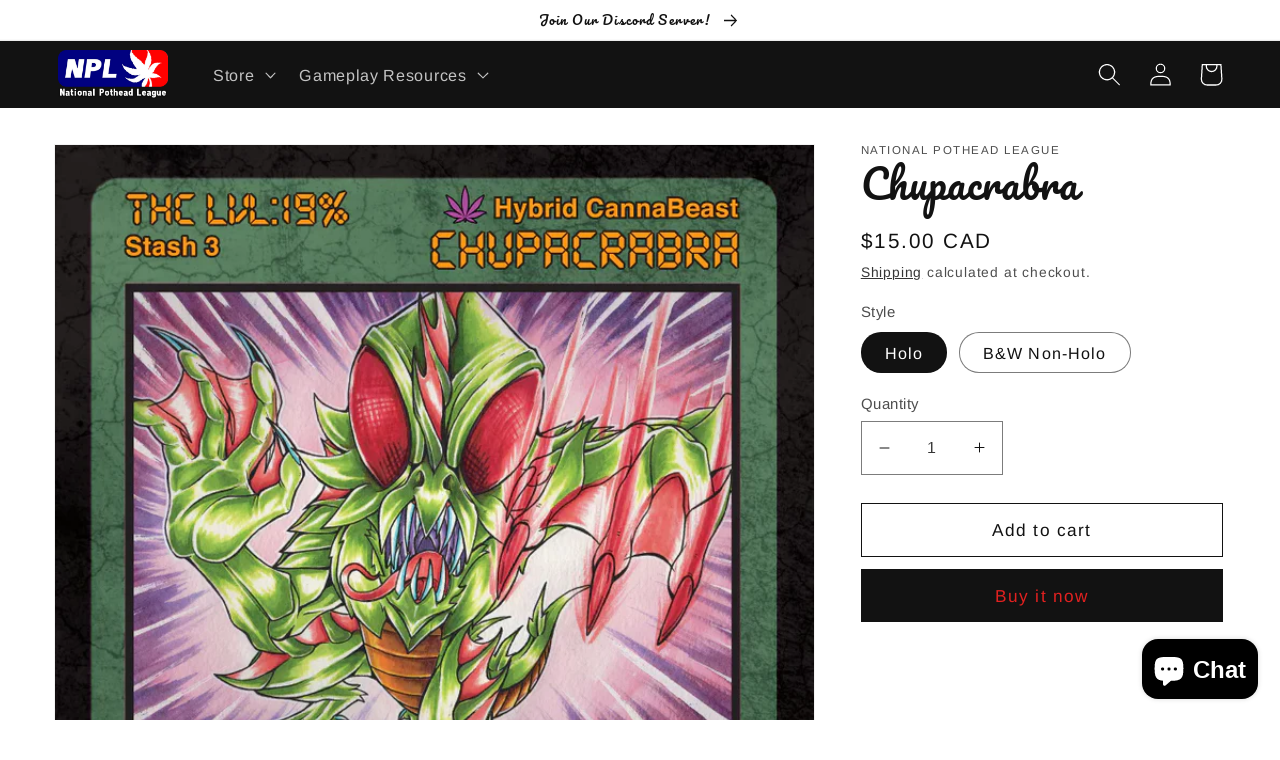

--- FILE ---
content_type: text/html; charset=utf-8
request_url: https://www.nationalpotheadleague.com/en-us/products/copy-of-agent-orange
body_size: 27345
content:
<!doctype html>
<html class="no-js" lang="en">
  <head>
    <meta charset="utf-8">
    <meta http-equiv="X-UA-Compatible" content="IE=edge">
    <meta name="viewport" content="width=device-width,initial-scale=1">
    <meta name="theme-color" content="">
    <link rel="canonical" href="https://www.nationalpotheadleague.com/en-us/products/copy-of-agent-orange">
    <link rel="preconnect" href="https://cdn.shopify.com" crossorigin><link rel="icon" type="image/png" href="//www.nationalpotheadleague.com/cdn/shop/files/NPL_Square.png?crop=center&height=32&v=1671821342&width=32"><link rel="preconnect" href="https://fonts.shopifycdn.com" crossorigin><title>
      Chupacrabra
 &ndash; National Pothead League</title>

    

    

<meta property="og:site_name" content="National Pothead League">
<meta property="og:url" content="https://www.nationalpotheadleague.com/en-us/products/copy-of-agent-orange">
<meta property="og:title" content="Chupacrabra">
<meta property="og:type" content="product">
<meta property="og:description" content="The National Pothead League is a dedicated online play-network where gaming meets cannabis culture. We are an inclusive community where players of all skill levels are welcome!"><meta property="og:image" content="http://www.nationalpotheadleague.com/cdn/shop/files/7b2e34a8fb24f6d405bb404a4692f696.webp?v=1700575320">
  <meta property="og:image:secure_url" content="https://www.nationalpotheadleague.com/cdn/shop/files/7b2e34a8fb24f6d405bb404a4692f696.webp?v=1700575320">
  <meta property="og:image:width" content="756">
  <meta property="og:image:height" content="1051"><meta property="og:price:amount" content="3.00">
  <meta property="og:price:currency" content="CAD"><meta name="twitter:card" content="summary_large_image">
<meta name="twitter:title" content="Chupacrabra">
<meta name="twitter:description" content="The National Pothead League is a dedicated online play-network where gaming meets cannabis culture. We are an inclusive community where players of all skill levels are welcome!">


    <script src="//www.nationalpotheadleague.com/cdn/shop/t/4/assets/global.js?v=149496944046504657681671693721" defer="defer"></script>
    <script>window.performance && window.performance.mark && window.performance.mark('shopify.content_for_header.start');</script><meta name="google-site-verification" content="rGhFauDvKZVjOlqJ3AVy6pRy4j27rRXmHFLWP_8EJrY">
<meta name="facebook-domain-verification" content="gy8rnc6h4wcm3pe9u18xgb9lskjhvg">
<meta name="google-site-verification" content="0xmBgvVvOSWLuyCAo47XbhBBX2ItBIQSA2s0hXZB9e0">
<meta name="google-site-verification" content="rGhFauDvKZVjOlqJ3AVy6pRy4j27rRXmHFLWP_8EJrY">
<meta id="shopify-digital-wallet" name="shopify-digital-wallet" content="/63500517609/digital_wallets/dialog">
<meta name="shopify-checkout-api-token" content="dab2952e512e3fa38bd958b61f59ebe0">
<meta id="in-context-paypal-metadata" data-shop-id="63500517609" data-venmo-supported="false" data-environment="production" data-locale="en_US" data-paypal-v4="true" data-currency="CAD">
<link rel="alternate" hreflang="x-default" href="https://www.nationalpotheadleague.com/products/copy-of-agent-orange">
<link rel="alternate" hreflang="en" href="https://www.nationalpotheadleague.com/products/copy-of-agent-orange">
<link rel="alternate" hreflang="en-US" href="https://www.nationalpotheadleague.com/en-us/products/copy-of-agent-orange">
<link rel="alternate" type="application/json+oembed" href="https://www.nationalpotheadleague.com/en-us/products/copy-of-agent-orange.oembed">
<script async="async" src="/checkouts/internal/preloads.js?locale=en-US"></script>
<script id="shopify-features" type="application/json">{"accessToken":"dab2952e512e3fa38bd958b61f59ebe0","betas":["rich-media-storefront-analytics"],"domain":"www.nationalpotheadleague.com","predictiveSearch":true,"shopId":63500517609,"locale":"en"}</script>
<script>var Shopify = Shopify || {};
Shopify.shop = "pixeltwerpstudios.myshopify.com";
Shopify.locale = "en";
Shopify.currency = {"active":"CAD","rate":"1.0"};
Shopify.country = "US";
Shopify.theme = {"name":"Dawn","id":136364949737,"schema_name":"Dawn","schema_version":"7.0.1","theme_store_id":887,"role":"main"};
Shopify.theme.handle = "null";
Shopify.theme.style = {"id":null,"handle":null};
Shopify.cdnHost = "www.nationalpotheadleague.com/cdn";
Shopify.routes = Shopify.routes || {};
Shopify.routes.root = "/en-us/";</script>
<script type="module">!function(o){(o.Shopify=o.Shopify||{}).modules=!0}(window);</script>
<script>!function(o){function n(){var o=[];function n(){o.push(Array.prototype.slice.apply(arguments))}return n.q=o,n}var t=o.Shopify=o.Shopify||{};t.loadFeatures=n(),t.autoloadFeatures=n()}(window);</script>
<script id="shop-js-analytics" type="application/json">{"pageType":"product"}</script>
<script defer="defer" async type="module" src="//www.nationalpotheadleague.com/cdn/shopifycloud/shop-js/modules/v2/client.init-shop-cart-sync_C5BV16lS.en.esm.js"></script>
<script defer="defer" async type="module" src="//www.nationalpotheadleague.com/cdn/shopifycloud/shop-js/modules/v2/chunk.common_CygWptCX.esm.js"></script>
<script type="module">
  await import("//www.nationalpotheadleague.com/cdn/shopifycloud/shop-js/modules/v2/client.init-shop-cart-sync_C5BV16lS.en.esm.js");
await import("//www.nationalpotheadleague.com/cdn/shopifycloud/shop-js/modules/v2/chunk.common_CygWptCX.esm.js");

  window.Shopify.SignInWithShop?.initShopCartSync?.({"fedCMEnabled":true,"windoidEnabled":true});

</script>
<script>(function() {
  var isLoaded = false;
  function asyncLoad() {
    if (isLoaded) return;
    isLoaded = true;
    var urls = ["https:\/\/cdn.shopify.com\/s\/files\/1\/0635\/0051\/7609\/t\/2\/assets\/globo.options.init.js?v=1649357912\u0026shop=pixeltwerpstudios.myshopify.com","https:\/\/cdn.shopify.com\/s\/files\/1\/0635\/0051\/7609\/t\/2\/assets\/pop_63500517609.js?v=1653667419\u0026shop=pixeltwerpstudios.myshopify.com","https:\/\/cdn.robinpro.gallery\/js\/client.js?v=5ad0431\u0026shop=pixeltwerpstudios.myshopify.com"];
    for (var i = 0; i < urls.length; i++) {
      var s = document.createElement('script');
      s.type = 'text/javascript';
      s.async = true;
      s.src = urls[i];
      var x = document.getElementsByTagName('script')[0];
      x.parentNode.insertBefore(s, x);
    }
  };
  if(window.attachEvent) {
    window.attachEvent('onload', asyncLoad);
  } else {
    window.addEventListener('load', asyncLoad, false);
  }
})();</script>
<script id="__st">var __st={"a":63500517609,"offset":-18000,"reqid":"f9a388b2-733f-44ef-9747-da9adef0f60c-1768603940","pageurl":"www.nationalpotheadleague.com\/en-us\/products\/copy-of-agent-orange","u":"a707270b1aad","p":"product","rtyp":"product","rid":8251260305641};</script>
<script>window.ShopifyPaypalV4VisibilityTracking = true;</script>
<script id="captcha-bootstrap">!function(){'use strict';const t='contact',e='account',n='new_comment',o=[[t,t],['blogs',n],['comments',n],[t,'customer']],c=[[e,'customer_login'],[e,'guest_login'],[e,'recover_customer_password'],[e,'create_customer']],r=t=>t.map((([t,e])=>`form[action*='/${t}']:not([data-nocaptcha='true']) input[name='form_type'][value='${e}']`)).join(','),a=t=>()=>t?[...document.querySelectorAll(t)].map((t=>t.form)):[];function s(){const t=[...o],e=r(t);return a(e)}const i='password',u='form_key',d=['recaptcha-v3-token','g-recaptcha-response','h-captcha-response',i],f=()=>{try{return window.sessionStorage}catch{return}},m='__shopify_v',_=t=>t.elements[u];function p(t,e,n=!1){try{const o=window.sessionStorage,c=JSON.parse(o.getItem(e)),{data:r}=function(t){const{data:e,action:n}=t;return t[m]||n?{data:e,action:n}:{data:t,action:n}}(c);for(const[e,n]of Object.entries(r))t.elements[e]&&(t.elements[e].value=n);n&&o.removeItem(e)}catch(o){console.error('form repopulation failed',{error:o})}}const l='form_type',E='cptcha';function T(t){t.dataset[E]=!0}const w=window,h=w.document,L='Shopify',v='ce_forms',y='captcha';let A=!1;((t,e)=>{const n=(g='f06e6c50-85a8-45c8-87d0-21a2b65856fe',I='https://cdn.shopify.com/shopifycloud/storefront-forms-hcaptcha/ce_storefront_forms_captcha_hcaptcha.v1.5.2.iife.js',D={infoText:'Protected by hCaptcha',privacyText:'Privacy',termsText:'Terms'},(t,e,n)=>{const o=w[L][v],c=o.bindForm;if(c)return c(t,g,e,D).then(n);var r;o.q.push([[t,g,e,D],n]),r=I,A||(h.body.append(Object.assign(h.createElement('script'),{id:'captcha-provider',async:!0,src:r})),A=!0)});var g,I,D;w[L]=w[L]||{},w[L][v]=w[L][v]||{},w[L][v].q=[],w[L][y]=w[L][y]||{},w[L][y].protect=function(t,e){n(t,void 0,e),T(t)},Object.freeze(w[L][y]),function(t,e,n,w,h,L){const[v,y,A,g]=function(t,e,n){const i=e?o:[],u=t?c:[],d=[...i,...u],f=r(d),m=r(i),_=r(d.filter((([t,e])=>n.includes(e))));return[a(f),a(m),a(_),s()]}(w,h,L),I=t=>{const e=t.target;return e instanceof HTMLFormElement?e:e&&e.form},D=t=>v().includes(t);t.addEventListener('submit',(t=>{const e=I(t);if(!e)return;const n=D(e)&&!e.dataset.hcaptchaBound&&!e.dataset.recaptchaBound,o=_(e),c=g().includes(e)&&(!o||!o.value);(n||c)&&t.preventDefault(),c&&!n&&(function(t){try{if(!f())return;!function(t){const e=f();if(!e)return;const n=_(t);if(!n)return;const o=n.value;o&&e.removeItem(o)}(t);const e=Array.from(Array(32),(()=>Math.random().toString(36)[2])).join('');!function(t,e){_(t)||t.append(Object.assign(document.createElement('input'),{type:'hidden',name:u})),t.elements[u].value=e}(t,e),function(t,e){const n=f();if(!n)return;const o=[...t.querySelectorAll(`input[type='${i}']`)].map((({name:t})=>t)),c=[...d,...o],r={};for(const[a,s]of new FormData(t).entries())c.includes(a)||(r[a]=s);n.setItem(e,JSON.stringify({[m]:1,action:t.action,data:r}))}(t,e)}catch(e){console.error('failed to persist form',e)}}(e),e.submit())}));const S=(t,e)=>{t&&!t.dataset[E]&&(n(t,e.some((e=>e===t))),T(t))};for(const o of['focusin','change'])t.addEventListener(o,(t=>{const e=I(t);D(e)&&S(e,y())}));const B=e.get('form_key'),M=e.get(l),P=B&&M;t.addEventListener('DOMContentLoaded',(()=>{const t=y();if(P)for(const e of t)e.elements[l].value===M&&p(e,B);[...new Set([...A(),...v().filter((t=>'true'===t.dataset.shopifyCaptcha))])].forEach((e=>S(e,t)))}))}(h,new URLSearchParams(w.location.search),n,t,e,['guest_login'])})(!0,!0)}();</script>
<script integrity="sha256-4kQ18oKyAcykRKYeNunJcIwy7WH5gtpwJnB7kiuLZ1E=" data-source-attribution="shopify.loadfeatures" defer="defer" src="//www.nationalpotheadleague.com/cdn/shopifycloud/storefront/assets/storefront/load_feature-a0a9edcb.js" crossorigin="anonymous"></script>
<script data-source-attribution="shopify.dynamic_checkout.dynamic.init">var Shopify=Shopify||{};Shopify.PaymentButton=Shopify.PaymentButton||{isStorefrontPortableWallets:!0,init:function(){window.Shopify.PaymentButton.init=function(){};var t=document.createElement("script");t.src="https://www.nationalpotheadleague.com/cdn/shopifycloud/portable-wallets/latest/portable-wallets.en.js",t.type="module",document.head.appendChild(t)}};
</script>
<script data-source-attribution="shopify.dynamic_checkout.buyer_consent">
  function portableWalletsHideBuyerConsent(e){var t=document.getElementById("shopify-buyer-consent"),n=document.getElementById("shopify-subscription-policy-button");t&&n&&(t.classList.add("hidden"),t.setAttribute("aria-hidden","true"),n.removeEventListener("click",e))}function portableWalletsShowBuyerConsent(e){var t=document.getElementById("shopify-buyer-consent"),n=document.getElementById("shopify-subscription-policy-button");t&&n&&(t.classList.remove("hidden"),t.removeAttribute("aria-hidden"),n.addEventListener("click",e))}window.Shopify?.PaymentButton&&(window.Shopify.PaymentButton.hideBuyerConsent=portableWalletsHideBuyerConsent,window.Shopify.PaymentButton.showBuyerConsent=portableWalletsShowBuyerConsent);
</script>
<script>
  function portableWalletsCleanup(e){e&&e.src&&console.error("Failed to load portable wallets script "+e.src);var t=document.querySelectorAll("shopify-accelerated-checkout .shopify-payment-button__skeleton, shopify-accelerated-checkout-cart .wallet-cart-button__skeleton"),e=document.getElementById("shopify-buyer-consent");for(let e=0;e<t.length;e++)t[e].remove();e&&e.remove()}function portableWalletsNotLoadedAsModule(e){e instanceof ErrorEvent&&"string"==typeof e.message&&e.message.includes("import.meta")&&"string"==typeof e.filename&&e.filename.includes("portable-wallets")&&(window.removeEventListener("error",portableWalletsNotLoadedAsModule),window.Shopify.PaymentButton.failedToLoad=e,"loading"===document.readyState?document.addEventListener("DOMContentLoaded",window.Shopify.PaymentButton.init):window.Shopify.PaymentButton.init())}window.addEventListener("error",portableWalletsNotLoadedAsModule);
</script>

<script type="module" src="https://www.nationalpotheadleague.com/cdn/shopifycloud/portable-wallets/latest/portable-wallets.en.js" onError="portableWalletsCleanup(this)" crossorigin="anonymous"></script>
<script nomodule>
  document.addEventListener("DOMContentLoaded", portableWalletsCleanup);
</script>

<link id="shopify-accelerated-checkout-styles" rel="stylesheet" media="screen" href="https://www.nationalpotheadleague.com/cdn/shopifycloud/portable-wallets/latest/accelerated-checkout-backwards-compat.css" crossorigin="anonymous">
<style id="shopify-accelerated-checkout-cart">
        #shopify-buyer-consent {
  margin-top: 1em;
  display: inline-block;
  width: 100%;
}

#shopify-buyer-consent.hidden {
  display: none;
}

#shopify-subscription-policy-button {
  background: none;
  border: none;
  padding: 0;
  text-decoration: underline;
  font-size: inherit;
  cursor: pointer;
}

#shopify-subscription-policy-button::before {
  box-shadow: none;
}

      </style>
<script id="sections-script" data-sections="header,footer" defer="defer" src="//www.nationalpotheadleague.com/cdn/shop/t/4/compiled_assets/scripts.js?v=1095"></script>
<script>window.performance && window.performance.mark && window.performance.mark('shopify.content_for_header.end');</script>


    <style data-shopify>
      @font-face {
  font-family: Arimo;
  font-weight: 400;
  font-style: normal;
  font-display: swap;
  src: url("//www.nationalpotheadleague.com/cdn/fonts/arimo/arimo_n4.a7efb558ca22d2002248bbe6f302a98edee38e35.woff2") format("woff2"),
       url("//www.nationalpotheadleague.com/cdn/fonts/arimo/arimo_n4.0da809f7d1d5ede2a73be7094ac00741efdb6387.woff") format("woff");
}

      @font-face {
  font-family: Arimo;
  font-weight: 700;
  font-style: normal;
  font-display: swap;
  src: url("//www.nationalpotheadleague.com/cdn/fonts/arimo/arimo_n7.1d2d0638e6a1228d86beb0e10006e3280ccb2d04.woff2") format("woff2"),
       url("//www.nationalpotheadleague.com/cdn/fonts/arimo/arimo_n7.f4b9139e8eac4a17b38b8707044c20f54c3be479.woff") format("woff");
}

      @font-face {
  font-family: Arimo;
  font-weight: 400;
  font-style: italic;
  font-display: swap;
  src: url("//www.nationalpotheadleague.com/cdn/fonts/arimo/arimo_i4.438ddb21a1b98c7230698d70dc1a21df235701b2.woff2") format("woff2"),
       url("//www.nationalpotheadleague.com/cdn/fonts/arimo/arimo_i4.0e1908a0dc1ec32fabb5a03a0c9ee2083f82e3d7.woff") format("woff");
}

      @font-face {
  font-family: Arimo;
  font-weight: 700;
  font-style: italic;
  font-display: swap;
  src: url("//www.nationalpotheadleague.com/cdn/fonts/arimo/arimo_i7.b9f09537c29041ec8d51f8cdb7c9b8e4f1f82cb1.woff2") format("woff2"),
       url("//www.nationalpotheadleague.com/cdn/fonts/arimo/arimo_i7.ec659fc855f754fd0b1bd052e606bba1058f73da.woff") format("woff");
}

      @font-face {
  font-family: Pacifico;
  font-weight: 400;
  font-style: normal;
  font-display: swap;
  src: url("//www.nationalpotheadleague.com/cdn/fonts/pacifico/pacifico_n4.70d15be9aa2255257fe626d87fbc1ed38436b047.woff2") format("woff2"),
       url("//www.nationalpotheadleague.com/cdn/fonts/pacifico/pacifico_n4.a3007cff6385e4e75c208a720cd121ff3558d293.woff") format("woff");
}


      :root {
        --font-body-family: Arimo, sans-serif;
        --font-body-style: normal;
        --font-body-weight: 400;
        --font-body-weight-bold: 700;

        --font-heading-family: Pacifico, cursive;
        --font-heading-style: normal;
        --font-heading-weight: 400;

        --font-body-scale: 1.15;
        --font-heading-scale: 0.8695652173913043;

        --color-base-text: 18, 18, 18;
        --color-shadow: 18, 18, 18;
        --color-base-background-1: 255, 255, 255;
        --color-base-background-2: 243, 243, 243;
        --color-base-solid-button-labels: 226, 33, 32;
        --color-base-outline-button-labels: 18, 18, 18;
        --color-base-accent-1: 18, 18, 18;
        --color-base-accent-2: 51, 79, 180;
        --payment-terms-background-color: #ffffff;

        --gradient-base-background-1: #ffffff;
        --gradient-base-background-2: #f3f3f3;
        --gradient-base-accent-1: linear-gradient(180deg, rgba(226, 33, 32, 1), rgba(221, 39, 57, 1) 100%);
        --gradient-base-accent-2: #334fb4;

        --media-padding: px;
        --media-border-opacity: 0.05;
        --media-border-width: 1px;
        --media-radius: 0px;
        --media-shadow-opacity: 0.0;
        --media-shadow-horizontal-offset: 0px;
        --media-shadow-vertical-offset: 4px;
        --media-shadow-blur-radius: 5px;
        --media-shadow-visible: 0;

        --page-width: 160rem;
        --page-width-margin: 0rem;

        --product-card-image-padding: 0.0rem;
        --product-card-corner-radius: 0.0rem;
        --product-card-text-alignment: center;
        --product-card-border-width: 0.0rem;
        --product-card-border-opacity: 0.1;
        --product-card-shadow-opacity: 0.0;
        --product-card-shadow-visible: 0;
        --product-card-shadow-horizontal-offset: 0.0rem;
        --product-card-shadow-vertical-offset: 0.4rem;
        --product-card-shadow-blur-radius: 0.5rem;

        --collection-card-image-padding: 0.0rem;
        --collection-card-corner-radius: 0.0rem;
        --collection-card-text-alignment: center;
        --collection-card-border-width: 0.0rem;
        --collection-card-border-opacity: 0.1;
        --collection-card-shadow-opacity: 0.0;
        --collection-card-shadow-visible: 0;
        --collection-card-shadow-horizontal-offset: 0.0rem;
        --collection-card-shadow-vertical-offset: 0.4rem;
        --collection-card-shadow-blur-radius: 0.5rem;

        --blog-card-image-padding: 0.0rem;
        --blog-card-corner-radius: 0.0rem;
        --blog-card-text-alignment: center;
        --blog-card-border-width: 0.0rem;
        --blog-card-border-opacity: 0.1;
        --blog-card-shadow-opacity: 0.0;
        --blog-card-shadow-visible: 0;
        --blog-card-shadow-horizontal-offset: 0.0rem;
        --blog-card-shadow-vertical-offset: 0.4rem;
        --blog-card-shadow-blur-radius: 0.5rem;

        --badge-corner-radius: 4.0rem;

        --popup-border-width: 1px;
        --popup-border-opacity: 0.1;
        --popup-corner-radius: 0px;
        --popup-shadow-opacity: 0.0;
        --popup-shadow-horizontal-offset: 0px;
        --popup-shadow-vertical-offset: 4px;
        --popup-shadow-blur-radius: 5px;

        --drawer-border-width: 1px;
        --drawer-border-opacity: 0.1;
        --drawer-shadow-opacity: 0.0;
        --drawer-shadow-horizontal-offset: 0px;
        --drawer-shadow-vertical-offset: 4px;
        --drawer-shadow-blur-radius: 5px;

        --spacing-sections-desktop: 0px;
        --spacing-sections-mobile: 0px;

        --grid-desktop-vertical-spacing: 8px;
        --grid-desktop-horizontal-spacing: 8px;
        --grid-mobile-vertical-spacing: 4px;
        --grid-mobile-horizontal-spacing: 4px;

        --text-boxes-border-opacity: 0.1;
        --text-boxes-border-width: 0px;
        --text-boxes-radius: 0px;
        --text-boxes-shadow-opacity: 0.0;
        --text-boxes-shadow-visible: 0;
        --text-boxes-shadow-horizontal-offset: 0px;
        --text-boxes-shadow-vertical-offset: 4px;
        --text-boxes-shadow-blur-radius: 5px;

        --buttons-radius: 0px;
        --buttons-radius-outset: 0px;
        --buttons-border-width: 1px;
        --buttons-border-opacity: 1.0;
        --buttons-shadow-opacity: 0.0;
        --buttons-shadow-visible: 0;
        --buttons-shadow-horizontal-offset: 0px;
        --buttons-shadow-vertical-offset: 4px;
        --buttons-shadow-blur-radius: 5px;
        --buttons-border-offset: 0px;

        --inputs-radius: 0px;
        --inputs-border-width: 1px;
        --inputs-border-opacity: 0.55;
        --inputs-shadow-opacity: 0.0;
        --inputs-shadow-horizontal-offset: 0px;
        --inputs-margin-offset: 0px;
        --inputs-shadow-vertical-offset: 4px;
        --inputs-shadow-blur-radius: 5px;
        --inputs-radius-outset: 0px;

        --variant-pills-radius: 40px;
        --variant-pills-border-width: 1px;
        --variant-pills-border-opacity: 0.55;
        --variant-pills-shadow-opacity: 0.0;
        --variant-pills-shadow-horizontal-offset: 0px;
        --variant-pills-shadow-vertical-offset: 4px;
        --variant-pills-shadow-blur-radius: 5px;
      }

      *,
      *::before,
      *::after {
        box-sizing: inherit;
      }

      html {
        box-sizing: border-box;
        font-size: calc(var(--font-body-scale) * 62.5%);
        height: 100%;
      }

      body {
        display: grid;
        grid-template-rows: auto auto 1fr auto;
        grid-template-columns: 100%;
        min-height: 100%;
        margin: 0;
        font-size: 1.5rem;
        letter-spacing: 0.06rem;
        line-height: calc(1 + 0.8 / var(--font-body-scale));
        font-family: var(--font-body-family);
        font-style: var(--font-body-style);
        font-weight: var(--font-body-weight);
      }

      @media screen and (min-width: 750px) {
        body {
          font-size: 1.6rem;
        }
      }
    </style>

    <link href="//www.nationalpotheadleague.com/cdn/shop/t/4/assets/base.css?v=103272071169178077601672128021" rel="stylesheet" type="text/css" media="all" />
<link rel="preload" as="font" href="//www.nationalpotheadleague.com/cdn/fonts/arimo/arimo_n4.a7efb558ca22d2002248bbe6f302a98edee38e35.woff2" type="font/woff2" crossorigin><link rel="preload" as="font" href="//www.nationalpotheadleague.com/cdn/fonts/pacifico/pacifico_n4.70d15be9aa2255257fe626d87fbc1ed38436b047.woff2" type="font/woff2" crossorigin><link rel="stylesheet" href="//www.nationalpotheadleague.com/cdn/shop/t/4/assets/component-predictive-search.css?v=83512081251802922551671693721" media="print" onload="this.media='all'"><script>document.documentElement.className = document.documentElement.className.replace('no-js', 'js');
    if (Shopify.designMode) {
      document.documentElement.classList.add('shopify-design-mode');
    }
    </script>
  
<!-- BEGIN app block: shopify://apps/hulk-form-builder/blocks/app-embed/b6b8dd14-356b-4725-a4ed-77232212b3c3 --><!-- BEGIN app snippet: hulkapps-formbuilder-theme-ext --><script type="text/javascript">
  
  if (typeof window.formbuilder_customer != "object") {
        window.formbuilder_customer = {}
  }

  window.hulkFormBuilder = {
    form_data: {},
    shop_data: {"shop_NGousBoi5ME3A9idm1mvtQ":{"shop_uuid":"NGousBoi5ME3A9idm1mvtQ","shop_timezone":"America\/Toronto","shop_id":76808,"shop_is_after_submit_enabled":true,"shop_shopify_plan":"basic","shop_shopify_domain":"pixeltwerpstudios.myshopify.com","shop_created_at":"2023-01-16T01:29:56.032Z","is_skip_metafield":false,"shop_deleted":false,"shop_disabled":false}},
    settings_data: {"shop_settings":{"shop_customise_msgs":[],"default_customise_msgs":{"is_required":"is required","thank_you":"Thank you! The form was submitted successfully.","processing":"Processing...","valid_data":"Please provide valid data","valid_email":"Provide valid email format","valid_tags":"HTML Tags are not allowed","valid_phone":"Provide valid phone number","valid_captcha":"Please provide valid captcha response","valid_url":"Provide valid URL","only_number_alloud":"Provide valid number in","number_less":"must be less than","number_more":"must be more than","image_must_less":"Image must be less than 20MB","image_number":"Images allowed","image_extension":"Invalid extension! Please provide image file","error_image_upload":"Error in image upload. Please try again.","error_file_upload":"Error in file upload. Please try again.","your_response":"Your response","error_form_submit":"Error occur.Please try again after sometime.","email_submitted":"Form with this email is already submitted","invalid_email_by_zerobounce":"The email address you entered appears to be invalid. Please check it and try again.","download_file":"Download file","card_details_invalid":"Your card details are invalid","card_details":"Card details","please_enter_card_details":"Please enter card details","card_number":"Card number","exp_mm":"Exp MM","exp_yy":"Exp YY","crd_cvc":"CVV","payment_value":"Payment amount","please_enter_payment_amount":"Please enter payment amount","address1":"Address line 1","address2":"Address line 2","city":"City","province":"Province","zipcode":"Zip code","country":"Country","blocked_domain":"This form does not accept addresses from","file_must_less":"File must be less than 20MB","file_extension":"Invalid extension! Please provide file","only_file_number_alloud":"files allowed","previous":"Previous","next":"Next","must_have_a_input":"Please enter at least one field.","please_enter_required_data":"Please enter required data","atleast_one_special_char":"Include at least one special character","atleast_one_lowercase_char":"Include at least one lowercase character","atleast_one_uppercase_char":"Include at least one uppercase character","atleast_one_number":"Include at least one number","must_have_8_chars":"Must have 8 characters long","be_between_8_and_12_chars":"Be between 8 and 12 characters long","please_select":"Please Select","phone_submitted":"Form with this phone number is already submitted","user_res_parse_error":"Error while submitting the form","valid_same_values":"values must be same","product_choice_clear_selection":"Clear Selection","picture_choice_clear_selection":"Clear Selection","remove_all_for_file_image_upload":"Remove All","invalid_file_type_for_image_upload":"You can't upload files of this type.","invalid_file_type_for_signature_upload":"You can't upload files of this type.","max_files_exceeded_for_file_upload":"You can not upload any more files.","max_files_exceeded_for_image_upload":"You can not upload any more files.","file_already_exist":"File already uploaded","max_limit_exceed":"You have added the maximum number of text fields.","cancel_upload_for_file_upload":"Cancel upload","cancel_upload_for_image_upload":"Cancel upload","cancel_upload_for_signature_upload":"Cancel upload"},"shop_blocked_domains":[]}},
    features_data: {"shop_plan_features":{"shop_plan_features":["unlimited-forms","full-design-customization","export-form-submissions","multiple-recipients-for-form-submissions","multiple-admin-notifications","enable-captcha","unlimited-file-uploads","save-submitted-form-data","set-auto-response-message","conditional-logic","form-banner","save-as-draft-facility","include-user-response-in-admin-email","disable-form-submission","file-upload"]}},
    shop: null,
    shop_id: null,
    plan_features: null,
    validateDoubleQuotes: false,
    assets: {
      extraFunctions: "https://cdn.shopify.com/extensions/019bb5ee-ec40-7527-955d-c1b8751eb060/form-builder-by-hulkapps-50/assets/extra-functions.js",
      extraStyles: "https://cdn.shopify.com/extensions/019bb5ee-ec40-7527-955d-c1b8751eb060/form-builder-by-hulkapps-50/assets/extra-styles.css",
      bootstrapStyles: "https://cdn.shopify.com/extensions/019bb5ee-ec40-7527-955d-c1b8751eb060/form-builder-by-hulkapps-50/assets/theme-app-extension-bootstrap.css"
    },
    translations: {
      htmlTagNotAllowed: "HTML Tags are not allowed",
      sqlQueryNotAllowed: "SQL Queries are not allowed",
      doubleQuoteNotAllowed: "Double quotes are not allowed",
      vorwerkHttpWwwNotAllowed: "The words \u0026#39;http\u0026#39; and \u0026#39;www\u0026#39; are not allowed. Please remove them and try again.",
      maxTextFieldsReached: "You have added the maximum number of text fields.",
      avoidNegativeWords: "Avoid negative words: Don\u0026#39;t use negative words in your contact message.",
      customDesignOnly: "This form is for custom designs requests. For general inquiries please contact our team at info@stagheaddesigns.com",
      zerobounceApiErrorMsg: "We couldn\u0026#39;t verify your email due to a technical issue. Please try again later.",
    }

  }

  

  window.FbThemeAppExtSettingsHash = {}
  
</script><!-- END app snippet --><!-- END app block --><script src="https://cdn.shopify.com/extensions/1aff304a-11ec-47a0-aee1-7f4ae56792d4/tydal-popups-email-pop-ups-4/assets/pop-app-embed.js" type="text/javascript" defer="defer"></script>
<script src="https://cdn.shopify.com/extensions/7bc9bb47-adfa-4267-963e-cadee5096caf/inbox-1252/assets/inbox-chat-loader.js" type="text/javascript" defer="defer"></script>
<script src="https://cdn.shopify.com/extensions/019bb5ee-ec40-7527-955d-c1b8751eb060/form-builder-by-hulkapps-50/assets/form-builder-script.js" type="text/javascript" defer="defer"></script>
<link href="https://monorail-edge.shopifysvc.com" rel="dns-prefetch">
<script>(function(){if ("sendBeacon" in navigator && "performance" in window) {try {var session_token_from_headers = performance.getEntriesByType('navigation')[0].serverTiming.find(x => x.name == '_s').description;} catch {var session_token_from_headers = undefined;}var session_cookie_matches = document.cookie.match(/_shopify_s=([^;]*)/);var session_token_from_cookie = session_cookie_matches && session_cookie_matches.length === 2 ? session_cookie_matches[1] : "";var session_token = session_token_from_headers || session_token_from_cookie || "";function handle_abandonment_event(e) {var entries = performance.getEntries().filter(function(entry) {return /monorail-edge.shopifysvc.com/.test(entry.name);});if (!window.abandonment_tracked && entries.length === 0) {window.abandonment_tracked = true;var currentMs = Date.now();var navigation_start = performance.timing.navigationStart;var payload = {shop_id: 63500517609,url: window.location.href,navigation_start,duration: currentMs - navigation_start,session_token,page_type: "product"};window.navigator.sendBeacon("https://monorail-edge.shopifysvc.com/v1/produce", JSON.stringify({schema_id: "online_store_buyer_site_abandonment/1.1",payload: payload,metadata: {event_created_at_ms: currentMs,event_sent_at_ms: currentMs}}));}}window.addEventListener('pagehide', handle_abandonment_event);}}());</script>
<script id="web-pixels-manager-setup">(function e(e,d,r,n,o){if(void 0===o&&(o={}),!Boolean(null===(a=null===(i=window.Shopify)||void 0===i?void 0:i.analytics)||void 0===a?void 0:a.replayQueue)){var i,a;window.Shopify=window.Shopify||{};var t=window.Shopify;t.analytics=t.analytics||{};var s=t.analytics;s.replayQueue=[],s.publish=function(e,d,r){return s.replayQueue.push([e,d,r]),!0};try{self.performance.mark("wpm:start")}catch(e){}var l=function(){var e={modern:/Edge?\/(1{2}[4-9]|1[2-9]\d|[2-9]\d{2}|\d{4,})\.\d+(\.\d+|)|Firefox\/(1{2}[4-9]|1[2-9]\d|[2-9]\d{2}|\d{4,})\.\d+(\.\d+|)|Chrom(ium|e)\/(9{2}|\d{3,})\.\d+(\.\d+|)|(Maci|X1{2}).+ Version\/(15\.\d+|(1[6-9]|[2-9]\d|\d{3,})\.\d+)([,.]\d+|)( \(\w+\)|)( Mobile\/\w+|) Safari\/|Chrome.+OPR\/(9{2}|\d{3,})\.\d+\.\d+|(CPU[ +]OS|iPhone[ +]OS|CPU[ +]iPhone|CPU IPhone OS|CPU iPad OS)[ +]+(15[._]\d+|(1[6-9]|[2-9]\d|\d{3,})[._]\d+)([._]\d+|)|Android:?[ /-](13[3-9]|1[4-9]\d|[2-9]\d{2}|\d{4,})(\.\d+|)(\.\d+|)|Android.+Firefox\/(13[5-9]|1[4-9]\d|[2-9]\d{2}|\d{4,})\.\d+(\.\d+|)|Android.+Chrom(ium|e)\/(13[3-9]|1[4-9]\d|[2-9]\d{2}|\d{4,})\.\d+(\.\d+|)|SamsungBrowser\/([2-9]\d|\d{3,})\.\d+/,legacy:/Edge?\/(1[6-9]|[2-9]\d|\d{3,})\.\d+(\.\d+|)|Firefox\/(5[4-9]|[6-9]\d|\d{3,})\.\d+(\.\d+|)|Chrom(ium|e)\/(5[1-9]|[6-9]\d|\d{3,})\.\d+(\.\d+|)([\d.]+$|.*Safari\/(?![\d.]+ Edge\/[\d.]+$))|(Maci|X1{2}).+ Version\/(10\.\d+|(1[1-9]|[2-9]\d|\d{3,})\.\d+)([,.]\d+|)( \(\w+\)|)( Mobile\/\w+|) Safari\/|Chrome.+OPR\/(3[89]|[4-9]\d|\d{3,})\.\d+\.\d+|(CPU[ +]OS|iPhone[ +]OS|CPU[ +]iPhone|CPU IPhone OS|CPU iPad OS)[ +]+(10[._]\d+|(1[1-9]|[2-9]\d|\d{3,})[._]\d+)([._]\d+|)|Android:?[ /-](13[3-9]|1[4-9]\d|[2-9]\d{2}|\d{4,})(\.\d+|)(\.\d+|)|Mobile Safari.+OPR\/([89]\d|\d{3,})\.\d+\.\d+|Android.+Firefox\/(13[5-9]|1[4-9]\d|[2-9]\d{2}|\d{4,})\.\d+(\.\d+|)|Android.+Chrom(ium|e)\/(13[3-9]|1[4-9]\d|[2-9]\d{2}|\d{4,})\.\d+(\.\d+|)|Android.+(UC? ?Browser|UCWEB|U3)[ /]?(15\.([5-9]|\d{2,})|(1[6-9]|[2-9]\d|\d{3,})\.\d+)\.\d+|SamsungBrowser\/(5\.\d+|([6-9]|\d{2,})\.\d+)|Android.+MQ{2}Browser\/(14(\.(9|\d{2,})|)|(1[5-9]|[2-9]\d|\d{3,})(\.\d+|))(\.\d+|)|K[Aa][Ii]OS\/(3\.\d+|([4-9]|\d{2,})\.\d+)(\.\d+|)/},d=e.modern,r=e.legacy,n=navigator.userAgent;return n.match(d)?"modern":n.match(r)?"legacy":"unknown"}(),u="modern"===l?"modern":"legacy",c=(null!=n?n:{modern:"",legacy:""})[u],f=function(e){return[e.baseUrl,"/wpm","/b",e.hashVersion,"modern"===e.buildTarget?"m":"l",".js"].join("")}({baseUrl:d,hashVersion:r,buildTarget:u}),m=function(e){var d=e.version,r=e.bundleTarget,n=e.surface,o=e.pageUrl,i=e.monorailEndpoint;return{emit:function(e){var a=e.status,t=e.errorMsg,s=(new Date).getTime(),l=JSON.stringify({metadata:{event_sent_at_ms:s},events:[{schema_id:"web_pixels_manager_load/3.1",payload:{version:d,bundle_target:r,page_url:o,status:a,surface:n,error_msg:t},metadata:{event_created_at_ms:s}}]});if(!i)return console&&console.warn&&console.warn("[Web Pixels Manager] No Monorail endpoint provided, skipping logging."),!1;try{return self.navigator.sendBeacon.bind(self.navigator)(i,l)}catch(e){}var u=new XMLHttpRequest;try{return u.open("POST",i,!0),u.setRequestHeader("Content-Type","text/plain"),u.send(l),!0}catch(e){return console&&console.warn&&console.warn("[Web Pixels Manager] Got an unhandled error while logging to Monorail."),!1}}}}({version:r,bundleTarget:l,surface:e.surface,pageUrl:self.location.href,monorailEndpoint:e.monorailEndpoint});try{o.browserTarget=l,function(e){var d=e.src,r=e.async,n=void 0===r||r,o=e.onload,i=e.onerror,a=e.sri,t=e.scriptDataAttributes,s=void 0===t?{}:t,l=document.createElement("script"),u=document.querySelector("head"),c=document.querySelector("body");if(l.async=n,l.src=d,a&&(l.integrity=a,l.crossOrigin="anonymous"),s)for(var f in s)if(Object.prototype.hasOwnProperty.call(s,f))try{l.dataset[f]=s[f]}catch(e){}if(o&&l.addEventListener("load",o),i&&l.addEventListener("error",i),u)u.appendChild(l);else{if(!c)throw new Error("Did not find a head or body element to append the script");c.appendChild(l)}}({src:f,async:!0,onload:function(){if(!function(){var e,d;return Boolean(null===(d=null===(e=window.Shopify)||void 0===e?void 0:e.analytics)||void 0===d?void 0:d.initialized)}()){var d=window.webPixelsManager.init(e)||void 0;if(d){var r=window.Shopify.analytics;r.replayQueue.forEach((function(e){var r=e[0],n=e[1],o=e[2];d.publishCustomEvent(r,n,o)})),r.replayQueue=[],r.publish=d.publishCustomEvent,r.visitor=d.visitor,r.initialized=!0}}},onerror:function(){return m.emit({status:"failed",errorMsg:"".concat(f," has failed to load")})},sri:function(e){var d=/^sha384-[A-Za-z0-9+/=]+$/;return"string"==typeof e&&d.test(e)}(c)?c:"",scriptDataAttributes:o}),m.emit({status:"loading"})}catch(e){m.emit({status:"failed",errorMsg:(null==e?void 0:e.message)||"Unknown error"})}}})({shopId: 63500517609,storefrontBaseUrl: "https://www.nationalpotheadleague.com",extensionsBaseUrl: "https://extensions.shopifycdn.com/cdn/shopifycloud/web-pixels-manager",monorailEndpoint: "https://monorail-edge.shopifysvc.com/unstable/produce_batch",surface: "storefront-renderer",enabledBetaFlags: ["2dca8a86"],webPixelsConfigList: [{"id":"432963817","configuration":"{\"config\":\"{\\\"google_tag_ids\\\":[\\\"AW-10909384698\\\",\\\"GT-T56BZS6\\\"],\\\"target_country\\\":\\\"CA\\\",\\\"gtag_events\\\":[{\\\"type\\\":\\\"begin_checkout\\\",\\\"action_label\\\":\\\"AW-10909384698\\\/vELSCIPPosADEPr__9Eo\\\"},{\\\"type\\\":\\\"search\\\",\\\"action_label\\\":\\\"AW-10909384698\\\/KIIaCIbPosADEPr__9Eo\\\"},{\\\"type\\\":\\\"view_item\\\",\\\"action_label\\\":[\\\"AW-10909384698\\\/cMGnCN_OosADEPr__9Eo\\\",\\\"MC-SK4H8T0SZS\\\"]},{\\\"type\\\":\\\"purchase\\\",\\\"action_label\\\":[\\\"AW-10909384698\\\/3coaCNzOosADEPr__9Eo\\\",\\\"MC-SK4H8T0SZS\\\"]},{\\\"type\\\":\\\"page_view\\\",\\\"action_label\\\":[\\\"AW-10909384698\\\/-qfJCNnOosADEPr__9Eo\\\",\\\"MC-SK4H8T0SZS\\\"]},{\\\"type\\\":\\\"add_payment_info\\\",\\\"action_label\\\":\\\"AW-10909384698\\\/9XoyCInPosADEPr__9Eo\\\"},{\\\"type\\\":\\\"add_to_cart\\\",\\\"action_label\\\":\\\"AW-10909384698\\\/pjpTCIDPosADEPr__9Eo\\\"}],\\\"enable_monitoring_mode\\\":false}\"}","eventPayloadVersion":"v1","runtimeContext":"OPEN","scriptVersion":"b2a88bafab3e21179ed38636efcd8a93","type":"APP","apiClientId":1780363,"privacyPurposes":[],"dataSharingAdjustments":{"protectedCustomerApprovalScopes":["read_customer_address","read_customer_email","read_customer_name","read_customer_personal_data","read_customer_phone"]}},{"id":"227279081","configuration":"{\"pixel_id\":\"584604829848013\",\"pixel_type\":\"facebook_pixel\",\"metaapp_system_user_token\":\"-\"}","eventPayloadVersion":"v1","runtimeContext":"OPEN","scriptVersion":"ca16bc87fe92b6042fbaa3acc2fbdaa6","type":"APP","apiClientId":2329312,"privacyPurposes":["ANALYTICS","MARKETING","SALE_OF_DATA"],"dataSharingAdjustments":{"protectedCustomerApprovalScopes":["read_customer_address","read_customer_email","read_customer_name","read_customer_personal_data","read_customer_phone"]}},{"id":"shopify-app-pixel","configuration":"{}","eventPayloadVersion":"v1","runtimeContext":"STRICT","scriptVersion":"0450","apiClientId":"shopify-pixel","type":"APP","privacyPurposes":["ANALYTICS","MARKETING"]},{"id":"shopify-custom-pixel","eventPayloadVersion":"v1","runtimeContext":"LAX","scriptVersion":"0450","apiClientId":"shopify-pixel","type":"CUSTOM","privacyPurposes":["ANALYTICS","MARKETING"]}],isMerchantRequest: false,initData: {"shop":{"name":"National Pothead League","paymentSettings":{"currencyCode":"CAD"},"myshopifyDomain":"pixeltwerpstudios.myshopify.com","countryCode":"CA","storefrontUrl":"https:\/\/www.nationalpotheadleague.com\/en-us"},"customer":null,"cart":null,"checkout":null,"productVariants":[{"price":{"amount":15.0,"currencyCode":"CAD"},"product":{"title":"Chupacrabra","vendor":"National Pothead League","id":"8251260305641","untranslatedTitle":"Chupacrabra","url":"\/en-us\/products\/copy-of-agent-orange","type":"Harvest of Horrors"},"id":"46018067366121","image":{"src":"\/\/www.nationalpotheadleague.com\/cdn\/shop\/files\/7b2e34a8fb24f6d405bb404a4692f696.webp?v=1700575320"},"sku":null,"title":"Holo","untranslatedTitle":"Holo"},{"price":{"amount":3.0,"currencyCode":"CAD"},"product":{"title":"Chupacrabra","vendor":"National Pothead League","id":"8251260305641","untranslatedTitle":"Chupacrabra","url":"\/en-us\/products\/copy-of-agent-orange","type":"Harvest of Horrors"},"id":"46044539093225","image":{"src":"\/\/www.nationalpotheadleague.com\/cdn\/shop\/files\/7b2e34a8fb24f6d405bb404a4692f696.webp?v=1700575320"},"sku":"","title":"B\u0026W Non-Holo","untranslatedTitle":"B\u0026W Non-Holo"}],"purchasingCompany":null},},"https://www.nationalpotheadleague.com/cdn","fcfee988w5aeb613cpc8e4bc33m6693e112",{"modern":"","legacy":""},{"shopId":"63500517609","storefrontBaseUrl":"https:\/\/www.nationalpotheadleague.com","extensionBaseUrl":"https:\/\/extensions.shopifycdn.com\/cdn\/shopifycloud\/web-pixels-manager","surface":"storefront-renderer","enabledBetaFlags":"[\"2dca8a86\"]","isMerchantRequest":"false","hashVersion":"fcfee988w5aeb613cpc8e4bc33m6693e112","publish":"custom","events":"[[\"page_viewed\",{}],[\"product_viewed\",{\"productVariant\":{\"price\":{\"amount\":15.0,\"currencyCode\":\"CAD\"},\"product\":{\"title\":\"Chupacrabra\",\"vendor\":\"National Pothead League\",\"id\":\"8251260305641\",\"untranslatedTitle\":\"Chupacrabra\",\"url\":\"\/en-us\/products\/copy-of-agent-orange\",\"type\":\"Harvest of Horrors\"},\"id\":\"46018067366121\",\"image\":{\"src\":\"\/\/www.nationalpotheadleague.com\/cdn\/shop\/files\/7b2e34a8fb24f6d405bb404a4692f696.webp?v=1700575320\"},\"sku\":null,\"title\":\"Holo\",\"untranslatedTitle\":\"Holo\"}}]]"});</script><script>
  window.ShopifyAnalytics = window.ShopifyAnalytics || {};
  window.ShopifyAnalytics.meta = window.ShopifyAnalytics.meta || {};
  window.ShopifyAnalytics.meta.currency = 'CAD';
  var meta = {"product":{"id":8251260305641,"gid":"gid:\/\/shopify\/Product\/8251260305641","vendor":"National Pothead League","type":"Harvest of Horrors","handle":"copy-of-agent-orange","variants":[{"id":46018067366121,"price":1500,"name":"Chupacrabra - Holo","public_title":"Holo","sku":null},{"id":46044539093225,"price":300,"name":"Chupacrabra - B\u0026W Non-Holo","public_title":"B\u0026W Non-Holo","sku":""}],"remote":false},"page":{"pageType":"product","resourceType":"product","resourceId":8251260305641,"requestId":"f9a388b2-733f-44ef-9747-da9adef0f60c-1768603940"}};
  for (var attr in meta) {
    window.ShopifyAnalytics.meta[attr] = meta[attr];
  }
</script>
<script class="analytics">
  (function () {
    var customDocumentWrite = function(content) {
      var jquery = null;

      if (window.jQuery) {
        jquery = window.jQuery;
      } else if (window.Checkout && window.Checkout.$) {
        jquery = window.Checkout.$;
      }

      if (jquery) {
        jquery('body').append(content);
      }
    };

    var hasLoggedConversion = function(token) {
      if (token) {
        return document.cookie.indexOf('loggedConversion=' + token) !== -1;
      }
      return false;
    }

    var setCookieIfConversion = function(token) {
      if (token) {
        var twoMonthsFromNow = new Date(Date.now());
        twoMonthsFromNow.setMonth(twoMonthsFromNow.getMonth() + 2);

        document.cookie = 'loggedConversion=' + token + '; expires=' + twoMonthsFromNow;
      }
    }

    var trekkie = window.ShopifyAnalytics.lib = window.trekkie = window.trekkie || [];
    if (trekkie.integrations) {
      return;
    }
    trekkie.methods = [
      'identify',
      'page',
      'ready',
      'track',
      'trackForm',
      'trackLink'
    ];
    trekkie.factory = function(method) {
      return function() {
        var args = Array.prototype.slice.call(arguments);
        args.unshift(method);
        trekkie.push(args);
        return trekkie;
      };
    };
    for (var i = 0; i < trekkie.methods.length; i++) {
      var key = trekkie.methods[i];
      trekkie[key] = trekkie.factory(key);
    }
    trekkie.load = function(config) {
      trekkie.config = config || {};
      trekkie.config.initialDocumentCookie = document.cookie;
      var first = document.getElementsByTagName('script')[0];
      var script = document.createElement('script');
      script.type = 'text/javascript';
      script.onerror = function(e) {
        var scriptFallback = document.createElement('script');
        scriptFallback.type = 'text/javascript';
        scriptFallback.onerror = function(error) {
                var Monorail = {
      produce: function produce(monorailDomain, schemaId, payload) {
        var currentMs = new Date().getTime();
        var event = {
          schema_id: schemaId,
          payload: payload,
          metadata: {
            event_created_at_ms: currentMs,
            event_sent_at_ms: currentMs
          }
        };
        return Monorail.sendRequest("https://" + monorailDomain + "/v1/produce", JSON.stringify(event));
      },
      sendRequest: function sendRequest(endpointUrl, payload) {
        // Try the sendBeacon API
        if (window && window.navigator && typeof window.navigator.sendBeacon === 'function' && typeof window.Blob === 'function' && !Monorail.isIos12()) {
          var blobData = new window.Blob([payload], {
            type: 'text/plain'
          });

          if (window.navigator.sendBeacon(endpointUrl, blobData)) {
            return true;
          } // sendBeacon was not successful

        } // XHR beacon

        var xhr = new XMLHttpRequest();

        try {
          xhr.open('POST', endpointUrl);
          xhr.setRequestHeader('Content-Type', 'text/plain');
          xhr.send(payload);
        } catch (e) {
          console.log(e);
        }

        return false;
      },
      isIos12: function isIos12() {
        return window.navigator.userAgent.lastIndexOf('iPhone; CPU iPhone OS 12_') !== -1 || window.navigator.userAgent.lastIndexOf('iPad; CPU OS 12_') !== -1;
      }
    };
    Monorail.produce('monorail-edge.shopifysvc.com',
      'trekkie_storefront_load_errors/1.1',
      {shop_id: 63500517609,
      theme_id: 136364949737,
      app_name: "storefront",
      context_url: window.location.href,
      source_url: "//www.nationalpotheadleague.com/cdn/s/trekkie.storefront.cd680fe47e6c39ca5d5df5f0a32d569bc48c0f27.min.js"});

        };
        scriptFallback.async = true;
        scriptFallback.src = '//www.nationalpotheadleague.com/cdn/s/trekkie.storefront.cd680fe47e6c39ca5d5df5f0a32d569bc48c0f27.min.js';
        first.parentNode.insertBefore(scriptFallback, first);
      };
      script.async = true;
      script.src = '//www.nationalpotheadleague.com/cdn/s/trekkie.storefront.cd680fe47e6c39ca5d5df5f0a32d569bc48c0f27.min.js';
      first.parentNode.insertBefore(script, first);
    };
    trekkie.load(
      {"Trekkie":{"appName":"storefront","development":false,"defaultAttributes":{"shopId":63500517609,"isMerchantRequest":null,"themeId":136364949737,"themeCityHash":"13514505404437707983","contentLanguage":"en","currency":"CAD","eventMetadataId":"25576492-6c9b-4f83-b12e-a95a108b9dfc"},"isServerSideCookieWritingEnabled":true,"monorailRegion":"shop_domain","enabledBetaFlags":["65f19447"]},"Session Attribution":{},"S2S":{"facebookCapiEnabled":true,"source":"trekkie-storefront-renderer","apiClientId":580111}}
    );

    var loaded = false;
    trekkie.ready(function() {
      if (loaded) return;
      loaded = true;

      window.ShopifyAnalytics.lib = window.trekkie;

      var originalDocumentWrite = document.write;
      document.write = customDocumentWrite;
      try { window.ShopifyAnalytics.merchantGoogleAnalytics.call(this); } catch(error) {};
      document.write = originalDocumentWrite;

      window.ShopifyAnalytics.lib.page(null,{"pageType":"product","resourceType":"product","resourceId":8251260305641,"requestId":"f9a388b2-733f-44ef-9747-da9adef0f60c-1768603940","shopifyEmitted":true});

      var match = window.location.pathname.match(/checkouts\/(.+)\/(thank_you|post_purchase)/)
      var token = match? match[1]: undefined;
      if (!hasLoggedConversion(token)) {
        setCookieIfConversion(token);
        window.ShopifyAnalytics.lib.track("Viewed Product",{"currency":"CAD","variantId":46018067366121,"productId":8251260305641,"productGid":"gid:\/\/shopify\/Product\/8251260305641","name":"Chupacrabra - Holo","price":"15.00","sku":null,"brand":"National Pothead League","variant":"Holo","category":"Harvest of Horrors","nonInteraction":true,"remote":false},undefined,undefined,{"shopifyEmitted":true});
      window.ShopifyAnalytics.lib.track("monorail:\/\/trekkie_storefront_viewed_product\/1.1",{"currency":"CAD","variantId":46018067366121,"productId":8251260305641,"productGid":"gid:\/\/shopify\/Product\/8251260305641","name":"Chupacrabra - Holo","price":"15.00","sku":null,"brand":"National Pothead League","variant":"Holo","category":"Harvest of Horrors","nonInteraction":true,"remote":false,"referer":"https:\/\/www.nationalpotheadleague.com\/en-us\/products\/copy-of-agent-orange"});
      }
    });


        var eventsListenerScript = document.createElement('script');
        eventsListenerScript.async = true;
        eventsListenerScript.src = "//www.nationalpotheadleague.com/cdn/shopifycloud/storefront/assets/shop_events_listener-3da45d37.js";
        document.getElementsByTagName('head')[0].appendChild(eventsListenerScript);

})();</script>
<script
  defer
  src="https://www.nationalpotheadleague.com/cdn/shopifycloud/perf-kit/shopify-perf-kit-3.0.4.min.js"
  data-application="storefront-renderer"
  data-shop-id="63500517609"
  data-render-region="gcp-us-central1"
  data-page-type="product"
  data-theme-instance-id="136364949737"
  data-theme-name="Dawn"
  data-theme-version="7.0.1"
  data-monorail-region="shop_domain"
  data-resource-timing-sampling-rate="10"
  data-shs="true"
  data-shs-beacon="true"
  data-shs-export-with-fetch="true"
  data-shs-logs-sample-rate="1"
  data-shs-beacon-endpoint="https://www.nationalpotheadleague.com/api/collect"
></script>
</head>

  <body class="gradient">
    <a class="skip-to-content-link button visually-hidden" href="#MainContent">
      Skip to content
    </a><div id="shopify-section-announcement-bar" class="shopify-section"><div class="announcement-bar color-background-1 gradient" role="region" aria-label="Announcement" ><a href="https://discord.gg/c3CDxHDXvg" class="announcement-bar__link link link--text focus-inset animate-arrow"><div class="page-width">
                <p class="announcement-bar__message center h5">
                  Join Our Discord Server!
<svg viewBox="0 0 14 10" fill="none" aria-hidden="true" focusable="false" role="presentation" class="icon icon-arrow" xmlns="http://www.w3.org/2000/svg">
  <path fill-rule="evenodd" clip-rule="evenodd" d="M8.537.808a.5.5 0 01.817-.162l4 4a.5.5 0 010 .708l-4 4a.5.5 0 11-.708-.708L11.793 5.5H1a.5.5 0 010-1h10.793L8.646 1.354a.5.5 0 01-.109-.546z" fill="currentColor">
</svg>

</p>
              </div></a></div>
</div>
    <div id="shopify-section-header" class="shopify-section section-header"><link rel="stylesheet" href="//www.nationalpotheadleague.com/cdn/shop/t/4/assets/component-list-menu.css?v=151968516119678728991671693722" media="print" onload="this.media='all'">
<link rel="stylesheet" href="//www.nationalpotheadleague.com/cdn/shop/t/4/assets/component-search.css?v=96455689198851321781671693720" media="print" onload="this.media='all'">
<link rel="stylesheet" href="//www.nationalpotheadleague.com/cdn/shop/t/4/assets/component-menu-drawer.css?v=182311192829367774911671693721" media="print" onload="this.media='all'">
<link rel="stylesheet" href="//www.nationalpotheadleague.com/cdn/shop/t/4/assets/component-cart-notification.css?v=183358051719344305851671693720" media="print" onload="this.media='all'">
<link rel="stylesheet" href="//www.nationalpotheadleague.com/cdn/shop/t/4/assets/component-cart-items.css?v=23917223812499722491671693723" media="print" onload="this.media='all'"><link rel="stylesheet" href="//www.nationalpotheadleague.com/cdn/shop/t/4/assets/component-price.css?v=65402837579211014041671693721" media="print" onload="this.media='all'">
  <link rel="stylesheet" href="//www.nationalpotheadleague.com/cdn/shop/t/4/assets/component-loading-overlay.css?v=167310470843593579841671693723" media="print" onload="this.media='all'"><noscript><link href="//www.nationalpotheadleague.com/cdn/shop/t/4/assets/component-list-menu.css?v=151968516119678728991671693722" rel="stylesheet" type="text/css" media="all" /></noscript>
<noscript><link href="//www.nationalpotheadleague.com/cdn/shop/t/4/assets/component-search.css?v=96455689198851321781671693720" rel="stylesheet" type="text/css" media="all" /></noscript>
<noscript><link href="//www.nationalpotheadleague.com/cdn/shop/t/4/assets/component-menu-drawer.css?v=182311192829367774911671693721" rel="stylesheet" type="text/css" media="all" /></noscript>
<noscript><link href="//www.nationalpotheadleague.com/cdn/shop/t/4/assets/component-cart-notification.css?v=183358051719344305851671693720" rel="stylesheet" type="text/css" media="all" /></noscript>
<noscript><link href="//www.nationalpotheadleague.com/cdn/shop/t/4/assets/component-cart-items.css?v=23917223812499722491671693723" rel="stylesheet" type="text/css" media="all" /></noscript>

<style>
  header-drawer {
    justify-self: start;
    margin-left: -1.2rem;
  }

  .header__heading-logo {
    max-width: 110px;
  }

  @media screen and (min-width: 990px) {
    header-drawer {
      display: none;
    }
  }

  .menu-drawer-container {
    display: flex;
  }

  .list-menu {
    list-style: none;
    padding: 0;
    margin: 0;
  }

  .list-menu--inline {
    display: inline-flex;
    flex-wrap: wrap;
  }

  summary.list-menu__item {
    padding-right: 2.7rem;
  }

  .list-menu__item {
    display: flex;
    align-items: center;
    line-height: calc(1 + 0.3 / var(--font-body-scale));
  }

  .list-menu__item--link {
    text-decoration: none;
    padding-bottom: 1rem;
    padding-top: 1rem;
    line-height: calc(1 + 0.8 / var(--font-body-scale));
  }

  @media screen and (min-width: 750px) {
    .list-menu__item--link {
      padding-bottom: 0.5rem;
      padding-top: 0.5rem;
    }
  }
</style><style data-shopify>.header {
    padding-top: 0px;
    padding-bottom: 0px;
  }

  .section-header {
    margin-bottom: 0px;
  }

  @media screen and (min-width: 750px) {
    .section-header {
      margin-bottom: 0px;
    }
  }

  @media screen and (min-width: 990px) {
    .header {
      padding-top: 0px;
      padding-bottom: 0px;
    }
  }</style><script src="//www.nationalpotheadleague.com/cdn/shop/t/4/assets/details-disclosure.js?v=153497636716254413831671693722" defer="defer"></script>
<script src="//www.nationalpotheadleague.com/cdn/shop/t/4/assets/details-modal.js?v=4511761896672669691671693722" defer="defer"></script>
<script src="//www.nationalpotheadleague.com/cdn/shop/t/4/assets/cart-notification.js?v=160453272920806432391671693721" defer="defer"></script><svg xmlns="http://www.w3.org/2000/svg" class="hidden">
  <symbol id="icon-search" viewbox="0 0 18 19" fill="none">
    <path fill-rule="evenodd" clip-rule="evenodd" d="M11.03 11.68A5.784 5.784 0 112.85 3.5a5.784 5.784 0 018.18 8.18zm.26 1.12a6.78 6.78 0 11.72-.7l5.4 5.4a.5.5 0 11-.71.7l-5.41-5.4z" fill="currentColor"/>
  </symbol>

  <symbol id="icon-close" class="icon icon-close" fill="none" viewBox="0 0 18 17">
    <path d="M.865 15.978a.5.5 0 00.707.707l7.433-7.431 7.579 7.282a.501.501 0 00.846-.37.5.5 0 00-.153-.351L9.712 8.546l7.417-7.416a.5.5 0 10-.707-.708L8.991 7.853 1.413.573a.5.5 0 10-.693.72l7.563 7.268-7.418 7.417z" fill="currentColor">
  </symbol>
</svg>
<sticky-header class="header-wrapper color-inverse gradient">
  <header class="header header--middle-left header--mobile-center page-width header--has-menu"><header-drawer data-breakpoint="tablet">
        <details id="Details-menu-drawer-container" class="menu-drawer-container">
          <summary class="header__icon header__icon--menu header__icon--summary link focus-inset" aria-label="Menu">
            <span>
              <svg xmlns="http://www.w3.org/2000/svg" aria-hidden="true" focusable="false" role="presentation" class="icon icon-hamburger" fill="none" viewBox="0 0 18 16">
  <path d="M1 .5a.5.5 0 100 1h15.71a.5.5 0 000-1H1zM.5 8a.5.5 0 01.5-.5h15.71a.5.5 0 010 1H1A.5.5 0 01.5 8zm0 7a.5.5 0 01.5-.5h15.71a.5.5 0 010 1H1a.5.5 0 01-.5-.5z" fill="currentColor">
</svg>

              <svg xmlns="http://www.w3.org/2000/svg" aria-hidden="true" focusable="false" role="presentation" class="icon icon-close" fill="none" viewBox="0 0 18 17">
  <path d="M.865 15.978a.5.5 0 00.707.707l7.433-7.431 7.579 7.282a.501.501 0 00.846-.37.5.5 0 00-.153-.351L9.712 8.546l7.417-7.416a.5.5 0 10-.707-.708L8.991 7.853 1.413.573a.5.5 0 10-.693.72l7.563 7.268-7.418 7.417z" fill="currentColor">
</svg>

            </span>
          </summary>
          <div id="menu-drawer" class="gradient menu-drawer motion-reduce" tabindex="-1">
            <div class="menu-drawer__inner-container">
              <div class="menu-drawer__navigation-container">
                <nav class="menu-drawer__navigation">
                  <ul class="menu-drawer__menu has-submenu list-menu" role="list"><li><details id="Details-menu-drawer-menu-item-1">
                            <summary class="menu-drawer__menu-item list-menu__item link link--text focus-inset">
                              Store
                              <svg viewBox="0 0 14 10" fill="none" aria-hidden="true" focusable="false" role="presentation" class="icon icon-arrow" xmlns="http://www.w3.org/2000/svg">
  <path fill-rule="evenodd" clip-rule="evenodd" d="M8.537.808a.5.5 0 01.817-.162l4 4a.5.5 0 010 .708l-4 4a.5.5 0 11-.708-.708L11.793 5.5H1a.5.5 0 010-1h10.793L8.646 1.354a.5.5 0 01-.109-.546z" fill="currentColor">
</svg>

                              <svg aria-hidden="true" focusable="false" role="presentation" class="icon icon-caret" viewBox="0 0 10 6">
  <path fill-rule="evenodd" clip-rule="evenodd" d="M9.354.646a.5.5 0 00-.708 0L5 4.293 1.354.646a.5.5 0 00-.708.708l4 4a.5.5 0 00.708 0l4-4a.5.5 0 000-.708z" fill="currentColor">
</svg>

                            </summary>
                            <div id="link-store" class="menu-drawer__submenu has-submenu gradient motion-reduce" tabindex="-1">
                              <div class="menu-drawer__inner-submenu">
                                <button class="menu-drawer__close-button link link--text focus-inset" aria-expanded="true">
                                  <svg viewBox="0 0 14 10" fill="none" aria-hidden="true" focusable="false" role="presentation" class="icon icon-arrow" xmlns="http://www.w3.org/2000/svg">
  <path fill-rule="evenodd" clip-rule="evenodd" d="M8.537.808a.5.5 0 01.817-.162l4 4a.5.5 0 010 .708l-4 4a.5.5 0 11-.708-.708L11.793 5.5H1a.5.5 0 010-1h10.793L8.646 1.354a.5.5 0 01-.109-.546z" fill="currentColor">
</svg>

                                  Store
                                </button>
                                <ul class="menu-drawer__menu list-menu" role="list" tabindex="-1"><li><a href="/en-us/collections/featured-products-1" class="menu-drawer__menu-item link link--text list-menu__item focus-inset">
                                          Apparel
                                        </a></li><li><details id="Details-menu-drawer-submenu-2">
                                          <summary class="menu-drawer__menu-item link link--text list-menu__item focus-inset">
                                            CannaBeast Singles
                                            <svg viewBox="0 0 14 10" fill="none" aria-hidden="true" focusable="false" role="presentation" class="icon icon-arrow" xmlns="http://www.w3.org/2000/svg">
  <path fill-rule="evenodd" clip-rule="evenodd" d="M8.537.808a.5.5 0 01.817-.162l4 4a.5.5 0 010 .708l-4 4a.5.5 0 11-.708-.708L11.793 5.5H1a.5.5 0 010-1h10.793L8.646 1.354a.5.5 0 01-.109-.546z" fill="currentColor">
</svg>

                                            <svg aria-hidden="true" focusable="false" role="presentation" class="icon icon-caret" viewBox="0 0 10 6">
  <path fill-rule="evenodd" clip-rule="evenodd" d="M9.354.646a.5.5 0 00-.708 0L5 4.293 1.354.646a.5.5 0 00-.708.708l4 4a.5.5 0 00.708 0l4-4a.5.5 0 000-.708z" fill="currentColor">
</svg>

                                          </summary>
                                          <div id="childlink-cannabeast-singles" class="menu-drawer__submenu has-submenu gradient motion-reduce">
                                            <button class="menu-drawer__close-button link link--text focus-inset" aria-expanded="true">
                                              <svg viewBox="0 0 14 10" fill="none" aria-hidden="true" focusable="false" role="presentation" class="icon icon-arrow" xmlns="http://www.w3.org/2000/svg">
  <path fill-rule="evenodd" clip-rule="evenodd" d="M8.537.808a.5.5 0 01.817-.162l4 4a.5.5 0 010 .708l-4 4a.5.5 0 11-.708-.708L11.793 5.5H1a.5.5 0 010-1h10.793L8.646 1.354a.5.5 0 01-.109-.546z" fill="currentColor">
</svg>

                                              CannaBeast Singles
                                            </button>
                                            <ul class="menu-drawer__menu list-menu" role="list" tabindex="-1"><li>
                                                  <a href="/en-us/collections/cannabeast-cards-stoned-ages" class="menu-drawer__menu-item link link--text list-menu__item focus-inset">
                                                    The Stoned Ages - KS Edition
                                                  </a>
                                                </li><li>
                                                  <a href="/en-us/collections/the-stoned-ages-1st-edition" class="menu-drawer__menu-item link link--text list-menu__item focus-inset">
                                                    The Stoned Ages - 1st Edition
                                                  </a>
                                                </li><li>
                                                  <a href="/en-us/collections/cannabeast-gaming-singles-high-spirits" class="menu-drawer__menu-item link link--text list-menu__item focus-inset">
                                                    High Spirits
                                                  </a>
                                                </li><li>
                                                  <a href="/en-us/collections/cannabeast-singles-winter-blazed" class="menu-drawer__menu-item link link--text list-menu__item focus-inset">
                                                    Winter Blazed
                                                  </a>
                                                </li><li>
                                                  <a href="/en-us/collections/cannabeast-singles-4th-20" class="menu-drawer__menu-item link link--text list-menu__item focus-inset">
                                                    NCL
                                                  </a>
                                                </li><li>
                                                  <a href="/en-us/collections/cannabeast-singles-harvest-of-horrors" class="menu-drawer__menu-item link link--text list-menu__item focus-inset">
                                                    Harvest of Horrors
                                                  </a>
                                                </li><li>
                                                  <a href="/en-us/collections/mj-biz-con" class="menu-drawer__menu-item link link--text list-menu__item focus-inset">
                                                    MJ Biz Con
                                                  </a>
                                                </li><li>
                                                  <a href="/en-us/collections/flowers-of-love" class="menu-drawer__menu-item link link--text list-menu__item focus-inset">
                                                    Flowers of Love
                                                  </a>
                                                </li><li>
                                                  <a href="/en-us/collections/4-20" class="menu-drawer__menu-item link link--text list-menu__item focus-inset">
                                                    4:20
                                                  </a>
                                                </li><li>
                                                  <a href="/en-us/collections/hikari-1" class="menu-drawer__menu-item link link--text list-menu__item focus-inset">
                                                    Hikari
                                                  </a>
                                                </li><li>
                                                  <a href="/en-us/collections/orlando-cac" class="menu-drawer__menu-item link link--text list-menu__item focus-inset">
                                                    Orlando CaC
                                                  </a>
                                                </li></ul>
                                          </div>
                                        </details></li><li><a href="/en-us/collections/gaming-accessories" class="menu-drawer__menu-item link link--text list-menu__item focus-inset">
                                          Gaming Accessories
                                        </a></li></ul>
                              </div>
                            </div>
                          </details></li><li><details id="Details-menu-drawer-menu-item-2">
                            <summary class="menu-drawer__menu-item list-menu__item link link--text focus-inset">
                              Gameplay Resources
                              <svg viewBox="0 0 14 10" fill="none" aria-hidden="true" focusable="false" role="presentation" class="icon icon-arrow" xmlns="http://www.w3.org/2000/svg">
  <path fill-rule="evenodd" clip-rule="evenodd" d="M8.537.808a.5.5 0 01.817-.162l4 4a.5.5 0 010 .708l-4 4a.5.5 0 11-.708-.708L11.793 5.5H1a.5.5 0 010-1h10.793L8.646 1.354a.5.5 0 01-.109-.546z" fill="currentColor">
</svg>

                              <svg aria-hidden="true" focusable="false" role="presentation" class="icon icon-caret" viewBox="0 0 10 6">
  <path fill-rule="evenodd" clip-rule="evenodd" d="M9.354.646a.5.5 0 00-.708 0L5 4.293 1.354.646a.5.5 0 00-.708.708l4 4a.5.5 0 00.708 0l4-4a.5.5 0 000-.708z" fill="currentColor">
</svg>

                            </summary>
                            <div id="link-gameplay-resources" class="menu-drawer__submenu has-submenu gradient motion-reduce" tabindex="-1">
                              <div class="menu-drawer__inner-submenu">
                                <button class="menu-drawer__close-button link link--text focus-inset" aria-expanded="true">
                                  <svg viewBox="0 0 14 10" fill="none" aria-hidden="true" focusable="false" role="presentation" class="icon icon-arrow" xmlns="http://www.w3.org/2000/svg">
  <path fill-rule="evenodd" clip-rule="evenodd" d="M8.537.808a.5.5 0 01.817-.162l4 4a.5.5 0 010 .708l-4 4a.5.5 0 11-.708-.708L11.793 5.5H1a.5.5 0 010-1h10.793L8.646 1.354a.5.5 0 01-.109-.546z" fill="currentColor">
</svg>

                                  Gameplay Resources
                                </button>
                                <ul class="menu-drawer__menu list-menu" role="list" tabindex="-1"><li><a href="/en-us/pages/tournaments" class="menu-drawer__menu-item link link--text list-menu__item focus-inset">
                                          Tournaments
                                        </a></li><li><a href="/en-us/blogs/card-of-the-day" class="menu-drawer__menu-item link link--text list-menu__item focus-inset">
                                          Card Profiles
                                        </a></li><li><details id="Details-menu-drawer-submenu-3">
                                          <summary class="menu-drawer__menu-item link link--text list-menu__item focus-inset">
                                            Card Sets
                                            <svg viewBox="0 0 14 10" fill="none" aria-hidden="true" focusable="false" role="presentation" class="icon icon-arrow" xmlns="http://www.w3.org/2000/svg">
  <path fill-rule="evenodd" clip-rule="evenodd" d="M8.537.808a.5.5 0 01.817-.162l4 4a.5.5 0 010 .708l-4 4a.5.5 0 11-.708-.708L11.793 5.5H1a.5.5 0 010-1h10.793L8.646 1.354a.5.5 0 01-.109-.546z" fill="currentColor">
</svg>

                                            <svg aria-hidden="true" focusable="false" role="presentation" class="icon icon-caret" viewBox="0 0 10 6">
  <path fill-rule="evenodd" clip-rule="evenodd" d="M9.354.646a.5.5 0 00-.708 0L5 4.293 1.354.646a.5.5 0 00-.708.708l4 4a.5.5 0 00.708 0l4-4a.5.5 0 000-.708z" fill="currentColor">
</svg>

                                          </summary>
                                          <div id="childlink-card-sets" class="menu-drawer__submenu has-submenu gradient motion-reduce">
                                            <button class="menu-drawer__close-button link link--text focus-inset" aria-expanded="true">
                                              <svg viewBox="0 0 14 10" fill="none" aria-hidden="true" focusable="false" role="presentation" class="icon icon-arrow" xmlns="http://www.w3.org/2000/svg">
  <path fill-rule="evenodd" clip-rule="evenodd" d="M8.537.808a.5.5 0 01.817-.162l4 4a.5.5 0 010 .708l-4 4a.5.5 0 11-.708-.708L11.793 5.5H1a.5.5 0 010-1h10.793L8.646 1.354a.5.5 0 01-.109-.546z" fill="currentColor">
</svg>

                                              Card Sets
                                            </button>
                                            <ul class="menu-drawer__menu list-menu" role="list" tabindex="-1"><li>
                                                  <a href="/en-us/pages/the-stoned-ages" class="menu-drawer__menu-item link link--text list-menu__item focus-inset">
                                                    The Stoned Ages - KS Edition
                                                  </a>
                                                </li><li>
                                                  <a href="/en-us/pages/the-stoned-ages-1st-edition" class="menu-drawer__menu-item link link--text list-menu__item focus-inset">
                                                    The Stoned Ages - 1st Edition
                                                  </a>
                                                </li><li>
                                                  <a href="/en-us/pages/harvest-of-horrors" class="menu-drawer__menu-item link link--text list-menu__item focus-inset">
                                                    Harvest of Horrors
                                                  </a>
                                                </li><li>
                                                  <a href="/en-us/pages/high-spirits" class="menu-drawer__menu-item link link--text list-menu__item focus-inset">
                                                    High Spirits
                                                  </a>
                                                </li><li>
                                                  <a href="/en-us/pages/winter-blazed" class="menu-drawer__menu-item link link--text list-menu__item focus-inset">
                                                    Winter Blazed
                                                  </a>
                                                </li><li>
                                                  <a href="/en-us/pages/4th-20" class="menu-drawer__menu-item link link--text list-menu__item focus-inset">
                                                    NCL
                                                  </a>
                                                </li><li>
                                                  <a href="/en-us/pages/promos" class="menu-drawer__menu-item link link--text list-menu__item focus-inset">
                                                    Promos
                                                  </a>
                                                </li></ul>
                                          </div>
                                        </details></li><li><details id="Details-menu-drawer-submenu-4">
                                          <summary class="menu-drawer__menu-item link link--text list-menu__item focus-inset">
                                            Stashes
                                            <svg viewBox="0 0 14 10" fill="none" aria-hidden="true" focusable="false" role="presentation" class="icon icon-arrow" xmlns="http://www.w3.org/2000/svg">
  <path fill-rule="evenodd" clip-rule="evenodd" d="M8.537.808a.5.5 0 01.817-.162l4 4a.5.5 0 010 .708l-4 4a.5.5 0 11-.708-.708L11.793 5.5H1a.5.5 0 010-1h10.793L8.646 1.354a.5.5 0 01-.109-.546z" fill="currentColor">
</svg>

                                            <svg aria-hidden="true" focusable="false" role="presentation" class="icon icon-caret" viewBox="0 0 10 6">
  <path fill-rule="evenodd" clip-rule="evenodd" d="M9.354.646a.5.5 0 00-.708 0L5 4.293 1.354.646a.5.5 0 00-.708.708l4 4a.5.5 0 00.708 0l4-4a.5.5 0 000-.708z" fill="currentColor">
</svg>

                                          </summary>
                                          <div id="childlink-stashes" class="menu-drawer__submenu has-submenu gradient motion-reduce">
                                            <button class="menu-drawer__close-button link link--text focus-inset" aria-expanded="true">
                                              <svg viewBox="0 0 14 10" fill="none" aria-hidden="true" focusable="false" role="presentation" class="icon icon-arrow" xmlns="http://www.w3.org/2000/svg">
  <path fill-rule="evenodd" clip-rule="evenodd" d="M8.537.808a.5.5 0 01.817-.162l4 4a.5.5 0 010 .708l-4 4a.5.5 0 11-.708-.708L11.793 5.5H1a.5.5 0 010-1h10.793L8.646 1.354a.5.5 0 01-.109-.546z" fill="currentColor">
</svg>

                                              Stashes
                                            </button>
                                            <ul class="menu-drawer__menu list-menu" role="list" tabindex="-1"><li>
                                                  <a href="/en-us/blogs/stash-series" class="menu-drawer__menu-item link link--text list-menu__item focus-inset">
                                                    Stash Series
                                                  </a>
                                                </li><li>
                                                  <a href="/en-us/pages/npl-community-stashes" class="menu-drawer__menu-item link link--text list-menu__item focus-inset">
                                                    Community Stashes
                                                  </a>
                                                </li><li>
                                                  <a href="/en-us/blogs/npl-team-stashes" class="menu-drawer__menu-item link link--text list-menu__item focus-inset">
                                                    NPL Team Stashes
                                                  </a>
                                                </li></ul>
                                          </div>
                                        </details></li><li><a href="/en-us/pages/release-information" class="menu-drawer__menu-item link link--text list-menu__item focus-inset">
                                          Release Information
                                        </a></li><li><a href="/en-us/pages/rulebook" class="menu-drawer__menu-item link link--text list-menu__item focus-inset">
                                          Rulebook
                                        </a></li></ul>
                              </div>
                            </div>
                          </details></li></ul>
                </nav>
                <div class="menu-drawer__utility-links"><a href="/en-us/account/login" class="menu-drawer__account link focus-inset h5">
                      <svg xmlns="http://www.w3.org/2000/svg" aria-hidden="true" focusable="false" role="presentation" class="icon icon-account" fill="none" viewBox="0 0 18 19">
  <path fill-rule="evenodd" clip-rule="evenodd" d="M6 4.5a3 3 0 116 0 3 3 0 01-6 0zm3-4a4 4 0 100 8 4 4 0 000-8zm5.58 12.15c1.12.82 1.83 2.24 1.91 4.85H1.51c.08-2.6.79-4.03 1.9-4.85C4.66 11.75 6.5 11.5 9 11.5s4.35.26 5.58 1.15zM9 10.5c-2.5 0-4.65.24-6.17 1.35C1.27 12.98.5 14.93.5 18v.5h17V18c0-3.07-.77-5.02-2.33-6.15-1.52-1.1-3.67-1.35-6.17-1.35z" fill="currentColor">
</svg>

Log in</a><ul class="list list-social list-unstyled" role="list"><li class="list-social__item">
                        <a href="https://www.instagram.com/nationalpotheadleague/" class="list-social__link link"><svg aria-hidden="true" focusable="false" role="presentation" class="icon icon-instagram" viewBox="0 0 18 18">
  <path fill="currentColor" d="M8.77 1.58c2.34 0 2.62.01 3.54.05.86.04 1.32.18 1.63.3.41.17.7.35 1.01.66.3.3.5.6.65 1 .12.32.27.78.3 1.64.05.92.06 1.2.06 3.54s-.01 2.62-.05 3.54a4.79 4.79 0 01-.3 1.63c-.17.41-.35.7-.66 1.01-.3.3-.6.5-1.01.66-.31.12-.77.26-1.63.3-.92.04-1.2.05-3.54.05s-2.62 0-3.55-.05a4.79 4.79 0 01-1.62-.3c-.42-.16-.7-.35-1.01-.66-.31-.3-.5-.6-.66-1a4.87 4.87 0 01-.3-1.64c-.04-.92-.05-1.2-.05-3.54s0-2.62.05-3.54c.04-.86.18-1.32.3-1.63.16-.41.35-.7.66-1.01.3-.3.6-.5 1-.65.32-.12.78-.27 1.63-.3.93-.05 1.2-.06 3.55-.06zm0-1.58C6.39 0 6.09.01 5.15.05c-.93.04-1.57.2-2.13.4-.57.23-1.06.54-1.55 1.02C1 1.96.7 2.45.46 3.02c-.22.56-.37 1.2-.4 2.13C0 6.1 0 6.4 0 8.77s.01 2.68.05 3.61c.04.94.2 1.57.4 2.13.23.58.54 1.07 1.02 1.56.49.48.98.78 1.55 1.01.56.22 1.2.37 2.13.4.94.05 1.24.06 3.62.06 2.39 0 2.68-.01 3.62-.05.93-.04 1.57-.2 2.13-.41a4.27 4.27 0 001.55-1.01c.49-.49.79-.98 1.01-1.56.22-.55.37-1.19.41-2.13.04-.93.05-1.23.05-3.61 0-2.39 0-2.68-.05-3.62a6.47 6.47 0 00-.4-2.13 4.27 4.27 0 00-1.02-1.55A4.35 4.35 0 0014.52.46a6.43 6.43 0 00-2.13-.41A69 69 0 008.77 0z"/>
  <path fill="currentColor" d="M8.8 4a4.5 4.5 0 100 9 4.5 4.5 0 000-9zm0 7.43a2.92 2.92 0 110-5.85 2.92 2.92 0 010 5.85zM13.43 5a1.05 1.05 0 100-2.1 1.05 1.05 0 000 2.1z">
</svg>
<span class="visually-hidden">Instagram</span>
                        </a>
                      </li></ul>
                </div>
              </div>
            </div>
          </div>
        </details>
      </header-drawer><a href="/en-us" class="header__heading-link link link--text focus-inset"><img src="//www.nationalpotheadleague.com/cdn/shop/files/NPL_Logo_9da1814f-019b-48a3-b983-fa01401669a1.png?v=1671788343" alt="National Pothead League" srcset="//www.nationalpotheadleague.com/cdn/shop/files/NPL_Logo_9da1814f-019b-48a3-b983-fa01401669a1.png?v=1671788343&amp;width=50 50w, //www.nationalpotheadleague.com/cdn/shop/files/NPL_Logo_9da1814f-019b-48a3-b983-fa01401669a1.png?v=1671788343&amp;width=100 100w, //www.nationalpotheadleague.com/cdn/shop/files/NPL_Logo_9da1814f-019b-48a3-b983-fa01401669a1.png?v=1671788343&amp;width=150 150w, //www.nationalpotheadleague.com/cdn/shop/files/NPL_Logo_9da1814f-019b-48a3-b983-fa01401669a1.png?v=1671788343&amp;width=200 200w, //www.nationalpotheadleague.com/cdn/shop/files/NPL_Logo_9da1814f-019b-48a3-b983-fa01401669a1.png?v=1671788343&amp;width=250 250w, //www.nationalpotheadleague.com/cdn/shop/files/NPL_Logo_9da1814f-019b-48a3-b983-fa01401669a1.png?v=1671788343&amp;width=300 300w, //www.nationalpotheadleague.com/cdn/shop/files/NPL_Logo_9da1814f-019b-48a3-b983-fa01401669a1.png?v=1671788343&amp;width=400 400w" width="110" height="48.888888888888886" class="header__heading-logo">
</a><nav class="header__inline-menu">
          <ul class="list-menu list-menu--inline" role="list"><li><header-menu>
                    <details id="Details-HeaderMenu-1">
                      <summary class="header__menu-item list-menu__item link focus-inset">
                        <span>Store</span>
                        <svg aria-hidden="true" focusable="false" role="presentation" class="icon icon-caret" viewBox="0 0 10 6">
  <path fill-rule="evenodd" clip-rule="evenodd" d="M9.354.646a.5.5 0 00-.708 0L5 4.293 1.354.646a.5.5 0 00-.708.708l4 4a.5.5 0 00.708 0l4-4a.5.5 0 000-.708z" fill="currentColor">
</svg>

                      </summary>
                      <ul id="HeaderMenu-MenuList-1" class="header__submenu list-menu list-menu--disclosure gradient caption-large motion-reduce global-settings-popup" role="list" tabindex="-1"><li><a href="/en-us/collections/featured-products-1" class="header__menu-item list-menu__item link link--text focus-inset caption-large">
                                Apparel
                              </a></li><li><details id="Details-HeaderSubMenu-2">
                                <summary class="header__menu-item link link--text list-menu__item focus-inset caption-large">
                                  <span>CannaBeast Singles</span>
                                  <svg aria-hidden="true" focusable="false" role="presentation" class="icon icon-caret" viewBox="0 0 10 6">
  <path fill-rule="evenodd" clip-rule="evenodd" d="M9.354.646a.5.5 0 00-.708 0L5 4.293 1.354.646a.5.5 0 00-.708.708l4 4a.5.5 0 00.708 0l4-4a.5.5 0 000-.708z" fill="currentColor">
</svg>

                                </summary>
                                <ul id="HeaderMenu-SubMenuList-2" class="header__submenu list-menu motion-reduce"><li>
                                      <a href="/en-us/collections/cannabeast-cards-stoned-ages" class="header__menu-item list-menu__item link link--text focus-inset caption-large">
                                        The Stoned Ages - KS Edition
                                      </a>
                                    </li><li>
                                      <a href="/en-us/collections/the-stoned-ages-1st-edition" class="header__menu-item list-menu__item link link--text focus-inset caption-large">
                                        The Stoned Ages - 1st Edition
                                      </a>
                                    </li><li>
                                      <a href="/en-us/collections/cannabeast-gaming-singles-high-spirits" class="header__menu-item list-menu__item link link--text focus-inset caption-large">
                                        High Spirits
                                      </a>
                                    </li><li>
                                      <a href="/en-us/collections/cannabeast-singles-winter-blazed" class="header__menu-item list-menu__item link link--text focus-inset caption-large">
                                        Winter Blazed
                                      </a>
                                    </li><li>
                                      <a href="/en-us/collections/cannabeast-singles-4th-20" class="header__menu-item list-menu__item link link--text focus-inset caption-large">
                                        NCL
                                      </a>
                                    </li><li>
                                      <a href="/en-us/collections/cannabeast-singles-harvest-of-horrors" class="header__menu-item list-menu__item link link--text focus-inset caption-large">
                                        Harvest of Horrors
                                      </a>
                                    </li><li>
                                      <a href="/en-us/collections/mj-biz-con" class="header__menu-item list-menu__item link link--text focus-inset caption-large">
                                        MJ Biz Con
                                      </a>
                                    </li><li>
                                      <a href="/en-us/collections/flowers-of-love" class="header__menu-item list-menu__item link link--text focus-inset caption-large">
                                        Flowers of Love
                                      </a>
                                    </li><li>
                                      <a href="/en-us/collections/4-20" class="header__menu-item list-menu__item link link--text focus-inset caption-large">
                                        4:20
                                      </a>
                                    </li><li>
                                      <a href="/en-us/collections/hikari-1" class="header__menu-item list-menu__item link link--text focus-inset caption-large">
                                        Hikari
                                      </a>
                                    </li><li>
                                      <a href="/en-us/collections/orlando-cac" class="header__menu-item list-menu__item link link--text focus-inset caption-large">
                                        Orlando CaC
                                      </a>
                                    </li></ul>
                              </details></li><li><a href="/en-us/collections/gaming-accessories" class="header__menu-item list-menu__item link link--text focus-inset caption-large">
                                Gaming Accessories
                              </a></li></ul>
                    </details>
                  </header-menu></li><li><header-menu>
                    <details id="Details-HeaderMenu-2">
                      <summary class="header__menu-item list-menu__item link focus-inset">
                        <span>Gameplay Resources</span>
                        <svg aria-hidden="true" focusable="false" role="presentation" class="icon icon-caret" viewBox="0 0 10 6">
  <path fill-rule="evenodd" clip-rule="evenodd" d="M9.354.646a.5.5 0 00-.708 0L5 4.293 1.354.646a.5.5 0 00-.708.708l4 4a.5.5 0 00.708 0l4-4a.5.5 0 000-.708z" fill="currentColor">
</svg>

                      </summary>
                      <ul id="HeaderMenu-MenuList-2" class="header__submenu list-menu list-menu--disclosure gradient caption-large motion-reduce global-settings-popup" role="list" tabindex="-1"><li><a href="/en-us/pages/tournaments" class="header__menu-item list-menu__item link link--text focus-inset caption-large">
                                Tournaments
                              </a></li><li><a href="/en-us/blogs/card-of-the-day" class="header__menu-item list-menu__item link link--text focus-inset caption-large">
                                Card Profiles
                              </a></li><li><details id="Details-HeaderSubMenu-3">
                                <summary class="header__menu-item link link--text list-menu__item focus-inset caption-large">
                                  <span>Card Sets</span>
                                  <svg aria-hidden="true" focusable="false" role="presentation" class="icon icon-caret" viewBox="0 0 10 6">
  <path fill-rule="evenodd" clip-rule="evenodd" d="M9.354.646a.5.5 0 00-.708 0L5 4.293 1.354.646a.5.5 0 00-.708.708l4 4a.5.5 0 00.708 0l4-4a.5.5 0 000-.708z" fill="currentColor">
</svg>

                                </summary>
                                <ul id="HeaderMenu-SubMenuList-3" class="header__submenu list-menu motion-reduce"><li>
                                      <a href="/en-us/pages/the-stoned-ages" class="header__menu-item list-menu__item link link--text focus-inset caption-large">
                                        The Stoned Ages - KS Edition
                                      </a>
                                    </li><li>
                                      <a href="/en-us/pages/the-stoned-ages-1st-edition" class="header__menu-item list-menu__item link link--text focus-inset caption-large">
                                        The Stoned Ages - 1st Edition
                                      </a>
                                    </li><li>
                                      <a href="/en-us/pages/harvest-of-horrors" class="header__menu-item list-menu__item link link--text focus-inset caption-large">
                                        Harvest of Horrors
                                      </a>
                                    </li><li>
                                      <a href="/en-us/pages/high-spirits" class="header__menu-item list-menu__item link link--text focus-inset caption-large">
                                        High Spirits
                                      </a>
                                    </li><li>
                                      <a href="/en-us/pages/winter-blazed" class="header__menu-item list-menu__item link link--text focus-inset caption-large">
                                        Winter Blazed
                                      </a>
                                    </li><li>
                                      <a href="/en-us/pages/4th-20" class="header__menu-item list-menu__item link link--text focus-inset caption-large">
                                        NCL
                                      </a>
                                    </li><li>
                                      <a href="/en-us/pages/promos" class="header__menu-item list-menu__item link link--text focus-inset caption-large">
                                        Promos
                                      </a>
                                    </li></ul>
                              </details></li><li><details id="Details-HeaderSubMenu-4">
                                <summary class="header__menu-item link link--text list-menu__item focus-inset caption-large">
                                  <span>Stashes</span>
                                  <svg aria-hidden="true" focusable="false" role="presentation" class="icon icon-caret" viewBox="0 0 10 6">
  <path fill-rule="evenodd" clip-rule="evenodd" d="M9.354.646a.5.5 0 00-.708 0L5 4.293 1.354.646a.5.5 0 00-.708.708l4 4a.5.5 0 00.708 0l4-4a.5.5 0 000-.708z" fill="currentColor">
</svg>

                                </summary>
                                <ul id="HeaderMenu-SubMenuList-4" class="header__submenu list-menu motion-reduce"><li>
                                      <a href="/en-us/blogs/stash-series" class="header__menu-item list-menu__item link link--text focus-inset caption-large">
                                        Stash Series
                                      </a>
                                    </li><li>
                                      <a href="/en-us/pages/npl-community-stashes" class="header__menu-item list-menu__item link link--text focus-inset caption-large">
                                        Community Stashes
                                      </a>
                                    </li><li>
                                      <a href="/en-us/blogs/npl-team-stashes" class="header__menu-item list-menu__item link link--text focus-inset caption-large">
                                        NPL Team Stashes
                                      </a>
                                    </li></ul>
                              </details></li><li><a href="/en-us/pages/release-information" class="header__menu-item list-menu__item link link--text focus-inset caption-large">
                                Release Information
                              </a></li><li><a href="/en-us/pages/rulebook" class="header__menu-item list-menu__item link link--text focus-inset caption-large">
                                Rulebook
                              </a></li></ul>
                    </details>
                  </header-menu></li></ul>
        </nav><div class="header__icons">
      <details-modal class="header__search">
        <details>
          <summary class="header__icon header__icon--search header__icon--summary link focus-inset modal__toggle" aria-haspopup="dialog" aria-label="Search">
            <span>
              <svg class="modal__toggle-open icon icon-search" aria-hidden="true" focusable="false" role="presentation">
                <use href="#icon-search">
              </svg>
              <svg class="modal__toggle-close icon icon-close" aria-hidden="true" focusable="false" role="presentation">
                <use href="#icon-close">
              </svg>
            </span>
          </summary>
          <div class="search-modal modal__content gradient" role="dialog" aria-modal="true" aria-label="Search">
            <div class="modal-overlay"></div>
            <div class="search-modal__content search-modal__content-bottom" tabindex="-1"><predictive-search class="search-modal__form" data-loading-text="Loading..."><form action="/en-us/search" method="get" role="search" class="search search-modal__form">
                  <div class="field">
                    <input class="search__input field__input"
                      id="Search-In-Modal"
                      type="search"
                      name="q"
                      value=""
                      placeholder="Search"role="combobox"
                        aria-expanded="false"
                        aria-owns="predictive-search-results-list"
                        aria-controls="predictive-search-results-list"
                        aria-haspopup="listbox"
                        aria-autocomplete="list"
                        autocorrect="off"
                        autocomplete="off"
                        autocapitalize="off"
                        spellcheck="false">
                    <label class="field__label" for="Search-In-Modal">Search</label>
                    <input type="hidden" name="options[prefix]" value="last">
                    <button class="search__button field__button" aria-label="Search">
                      <svg class="icon icon-search" aria-hidden="true" focusable="false" role="presentation">
                        <use href="#icon-search">
                      </svg>
                    </button>
                  </div><div class="predictive-search predictive-search--header" tabindex="-1" data-predictive-search>
                      <div class="predictive-search__loading-state">
                        <svg aria-hidden="true" focusable="false" role="presentation" class="spinner" viewBox="0 0 66 66" xmlns="http://www.w3.org/2000/svg">
                          <circle class="path" fill="none" stroke-width="6" cx="33" cy="33" r="30"></circle>
                        </svg>
                      </div>
                    </div>

                    <span class="predictive-search-status visually-hidden" role="status" aria-hidden="true"></span></form></predictive-search><button type="button" class="search-modal__close-button modal__close-button link link--text focus-inset" aria-label="Close">
                <svg class="icon icon-close" aria-hidden="true" focusable="false" role="presentation">
                  <use href="#icon-close">
                </svg>
              </button>
            </div>
          </div>
        </details>
      </details-modal><a href="/en-us/account/login" class="header__icon header__icon--account link focus-inset small-hide">
          <svg xmlns="http://www.w3.org/2000/svg" aria-hidden="true" focusable="false" role="presentation" class="icon icon-account" fill="none" viewBox="0 0 18 19">
  <path fill-rule="evenodd" clip-rule="evenodd" d="M6 4.5a3 3 0 116 0 3 3 0 01-6 0zm3-4a4 4 0 100 8 4 4 0 000-8zm5.58 12.15c1.12.82 1.83 2.24 1.91 4.85H1.51c.08-2.6.79-4.03 1.9-4.85C4.66 11.75 6.5 11.5 9 11.5s4.35.26 5.58 1.15zM9 10.5c-2.5 0-4.65.24-6.17 1.35C1.27 12.98.5 14.93.5 18v.5h17V18c0-3.07-.77-5.02-2.33-6.15-1.52-1.1-3.67-1.35-6.17-1.35z" fill="currentColor">
</svg>

          <span class="visually-hidden">Log in</span>
        </a><a href="/en-us/cart" class="header__icon header__icon--cart link focus-inset" id="cart-icon-bubble"><svg class="icon icon-cart-empty" aria-hidden="true" focusable="false" role="presentation" xmlns="http://www.w3.org/2000/svg" viewBox="0 0 40 40" fill="none">
  <path d="m15.75 11.8h-3.16l-.77 11.6a5 5 0 0 0 4.99 5.34h7.38a5 5 0 0 0 4.99-5.33l-.78-11.61zm0 1h-2.22l-.71 10.67a4 4 0 0 0 3.99 4.27h7.38a4 4 0 0 0 4-4.27l-.72-10.67h-2.22v.63a4.75 4.75 0 1 1 -9.5 0zm8.5 0h-7.5v.63a3.75 3.75 0 1 0 7.5 0z" fill="currentColor" fill-rule="evenodd"/>
</svg>
<span class="visually-hidden">Cart</span></a>
    </div>
  </header>
</sticky-header>

<cart-notification>
  <div class="cart-notification-wrapper page-width">
    <div id="cart-notification" class="cart-notification focus-inset color-inverse gradient" aria-modal="true" aria-label="Item added to your cart" role="dialog" tabindex="-1">
      <div class="cart-notification__header">
        <h2 class="cart-notification__heading caption-large text-body"><svg class="icon icon-checkmark color-foreground-text" aria-hidden="true" focusable="false" xmlns="http://www.w3.org/2000/svg" viewBox="0 0 12 9" fill="none">
  <path fill-rule="evenodd" clip-rule="evenodd" d="M11.35.643a.5.5 0 01.006.707l-6.77 6.886a.5.5 0 01-.719-.006L.638 4.845a.5.5 0 11.724-.69l2.872 3.011 6.41-6.517a.5.5 0 01.707-.006h-.001z" fill="currentColor"/>
</svg>
Item added to your cart</h2>
        <button type="button" class="cart-notification__close modal__close-button link link--text focus-inset" aria-label="Close">
          <svg class="icon icon-close" aria-hidden="true" focusable="false"><use href="#icon-close"></svg>
        </button>
      </div>
      <div id="cart-notification-product" class="cart-notification-product"></div>
      <div class="cart-notification__links">
        <a href="/en-us/cart" id="cart-notification-button" class="button button--secondary button--full-width"></a>
        <form action="/en-us/cart" method="post" id="cart-notification-form">
          <button class="button button--primary button--full-width" name="checkout">Check out</button>
        </form>
        <button type="button" class="link button-label">Continue shopping</button>
      </div>
    </div>
  </div>
</cart-notification>
<style data-shopify>
  .cart-notification {
     display: none;
  }
</style>


<script type="application/ld+json">
  {
    "@context": "http://schema.org",
    "@type": "Organization",
    "name": "National Pothead League",
    
      "logo": "https:\/\/www.nationalpotheadleague.com\/cdn\/shop\/files\/NPL_Logo_9da1814f-019b-48a3-b983-fa01401669a1.png?v=1671788343\u0026width=450",
    
    "sameAs": [
      "",
      "",
      "",
      "https:\/\/www.instagram.com\/nationalpotheadleague\/",
      "",
      "",
      "",
      "",
      ""
    ],
    "url": "https:\/\/www.nationalpotheadleague.com"
  }
</script>
</div>
    <main id="MainContent" class="content-for-layout focus-none" role="main" tabindex="-1">
      <section id="shopify-section-template--16663122116841__main" class="shopify-section section"><section
  id="MainProduct-template--16663122116841__main"
  class="page-width section-template--16663122116841__main-padding"
  data-section="template--16663122116841__main"
>
  <link href="//www.nationalpotheadleague.com/cdn/shop/t/4/assets/section-main-product.css?v=8187258563906013661700356048" rel="stylesheet" type="text/css" media="all" />
  <link href="//www.nationalpotheadleague.com/cdn/shop/t/4/assets/component-accordion.css?v=180964204318874863811671693720" rel="stylesheet" type="text/css" media="all" />
  <link href="//www.nationalpotheadleague.com/cdn/shop/t/4/assets/component-price.css?v=65402837579211014041671693721" rel="stylesheet" type="text/css" media="all" />
  <link href="//www.nationalpotheadleague.com/cdn/shop/t/4/assets/component-rte.css?v=69919436638515329781671693723" rel="stylesheet" type="text/css" media="all" />
  <link href="//www.nationalpotheadleague.com/cdn/shop/t/4/assets/component-slider.css?v=111384418465749404671671693721" rel="stylesheet" type="text/css" media="all" />
  <link href="//www.nationalpotheadleague.com/cdn/shop/t/4/assets/component-rating.css?v=24573085263941240431671693722" rel="stylesheet" type="text/css" media="all" />
  <link href="//www.nationalpotheadleague.com/cdn/shop/t/4/assets/component-loading-overlay.css?v=167310470843593579841671693723" rel="stylesheet" type="text/css" media="all" />
  <link href="//www.nationalpotheadleague.com/cdn/shop/t/4/assets/component-deferred-media.css?v=54092797763792720131671693722" rel="stylesheet" type="text/css" media="all" />
<style data-shopify>.section-template--16663122116841__main-padding {
      padding-top: 27px;
      padding-bottom: 9px;
    }

    @media screen and (min-width: 750px) {
      .section-template--16663122116841__main-padding {
        padding-top: 36px;
        padding-bottom: 12px;
      }
    }</style><script src="//www.nationalpotheadleague.com/cdn/shop/t/4/assets/product-form.js?v=24702737604959294451671693720" defer="defer"></script><div class="product product--large product--left product--stacked product--mobile-hide grid grid--1-col grid--2-col-tablet">
    <div class="grid__item product__media-wrapper">
      <media-gallery
        id="MediaGallery-template--16663122116841__main"
        role="region"
        
          class="product__media-gallery"
        
        aria-label="Gallery Viewer"
        data-desktop-layout="stacked"
      >
        <div id="GalleryStatus-template--16663122116841__main" class="visually-hidden" role="status"></div>
        <slider-component id="GalleryViewer-template--16663122116841__main" class="slider-mobile-gutter">
          <a class="skip-to-content-link button visually-hidden quick-add-hidden" href="#ProductInfo-template--16663122116841__main">
            Skip to product information
          </a>
          <ul
            id="Slider-Gallery-template--16663122116841__main"
            class="product__media-list contains-media grid grid--peek list-unstyled slider slider--mobile"
            role="list"
          ><li
                  id="Slide-template--16663122116841__main-34260195705065"
                  class="product__media-item grid__item slider__slide is-active"
                  data-media-id="template--16663122116841__main-34260195705065"
                >

<noscript><div class="product__media media gradient global-media-settings" style="padding-top: 139.02116402116403%;">
      <img src="//www.nationalpotheadleague.com/cdn/shop/files/7b2e34a8fb24f6d405bb404a4692f696.webp?v=1700575320&amp;width=1946" alt="" srcset="//www.nationalpotheadleague.com/cdn/shop/files/7b2e34a8fb24f6d405bb404a4692f696.webp?v=1700575320&amp;width=246 246w, //www.nationalpotheadleague.com/cdn/shop/files/7b2e34a8fb24f6d405bb404a4692f696.webp?v=1700575320&amp;width=493 493w, //www.nationalpotheadleague.com/cdn/shop/files/7b2e34a8fb24f6d405bb404a4692f696.webp?v=1700575320&amp;width=600 600w, //www.nationalpotheadleague.com/cdn/shop/files/7b2e34a8fb24f6d405bb404a4692f696.webp?v=1700575320&amp;width=713 713w, //www.nationalpotheadleague.com/cdn/shop/files/7b2e34a8fb24f6d405bb404a4692f696.webp?v=1700575320&amp;width=823 823w, //www.nationalpotheadleague.com/cdn/shop/files/7b2e34a8fb24f6d405bb404a4692f696.webp?v=1700575320&amp;width=990 990w, //www.nationalpotheadleague.com/cdn/shop/files/7b2e34a8fb24f6d405bb404a4692f696.webp?v=1700575320&amp;width=1100 1100w, //www.nationalpotheadleague.com/cdn/shop/files/7b2e34a8fb24f6d405bb404a4692f696.webp?v=1700575320&amp;width=1206 1206w, //www.nationalpotheadleague.com/cdn/shop/files/7b2e34a8fb24f6d405bb404a4692f696.webp?v=1700575320&amp;width=1346 1346w, //www.nationalpotheadleague.com/cdn/shop/files/7b2e34a8fb24f6d405bb404a4692f696.webp?v=1700575320&amp;width=1426 1426w, //www.nationalpotheadleague.com/cdn/shop/files/7b2e34a8fb24f6d405bb404a4692f696.webp?v=1700575320&amp;width=1646 1646w, //www.nationalpotheadleague.com/cdn/shop/files/7b2e34a8fb24f6d405bb404a4692f696.webp?v=1700575320&amp;width=1946 1946w" width="1946" height="2705" sizes="(min-width: 1600px) 975px, (min-width: 990px) calc(65.0vw - 10rem), (min-width: 750px) calc((100vw - 11.5rem) / 2), calc(100vw / 1 - 4rem)">
    </div></noscript>

<modal-opener class="product__modal-opener product__modal-opener--image no-js-hidden" data-modal="#ProductModal-template--16663122116841__main">
  <span class="product__media-icon motion-reduce quick-add-hidden" aria-hidden="true"><svg aria-hidden="true" focusable="false" role="presentation" class="icon icon-plus" width="19" height="19" viewBox="0 0 19 19" fill="none" xmlns="http://www.w3.org/2000/svg">
  <path fill-rule="evenodd" clip-rule="evenodd" d="M4.66724 7.93978C4.66655 7.66364 4.88984 7.43922 5.16598 7.43853L10.6996 7.42464C10.9758 7.42395 11.2002 7.64724 11.2009 7.92339C11.2016 8.19953 10.9783 8.42395 10.7021 8.42464L5.16849 8.43852C4.89235 8.43922 4.66793 8.21592 4.66724 7.93978Z" fill="currentColor"/>
  <path fill-rule="evenodd" clip-rule="evenodd" d="M7.92576 4.66463C8.2019 4.66394 8.42632 4.88723 8.42702 5.16337L8.4409 10.697C8.44159 10.9732 8.2183 11.1976 7.94215 11.1983C7.66601 11.199 7.44159 10.9757 7.4409 10.6995L7.42702 5.16588C7.42633 4.88974 7.64962 4.66532 7.92576 4.66463Z" fill="currentColor"/>
  <path fill-rule="evenodd" clip-rule="evenodd" d="M12.8324 3.03011C10.1255 0.323296 5.73693 0.323296 3.03011 3.03011C0.323296 5.73693 0.323296 10.1256 3.03011 12.8324C5.73693 15.5392 10.1255 15.5392 12.8324 12.8324C15.5392 10.1256 15.5392 5.73693 12.8324 3.03011ZM2.32301 2.32301C5.42035 -0.774336 10.4421 -0.774336 13.5395 2.32301C16.6101 5.39361 16.6366 10.3556 13.619 13.4588L18.2473 18.0871C18.4426 18.2824 18.4426 18.599 18.2473 18.7943C18.0521 18.9895 17.7355 18.9895 17.5402 18.7943L12.8778 14.1318C9.76383 16.6223 5.20839 16.4249 2.32301 13.5395C-0.774335 10.4421 -0.774335 5.42035 2.32301 2.32301Z" fill="currentColor"/>
</svg>
</span>

  <div class="product__media media media--transparent gradient global-media-settings" style="padding-top: 139.02116402116403%;">
    <img src="//www.nationalpotheadleague.com/cdn/shop/files/7b2e34a8fb24f6d405bb404a4692f696.webp?v=1700575320&amp;width=1946" alt="" srcset="//www.nationalpotheadleague.com/cdn/shop/files/7b2e34a8fb24f6d405bb404a4692f696.webp?v=1700575320&amp;width=246 246w, //www.nationalpotheadleague.com/cdn/shop/files/7b2e34a8fb24f6d405bb404a4692f696.webp?v=1700575320&amp;width=493 493w, //www.nationalpotheadleague.com/cdn/shop/files/7b2e34a8fb24f6d405bb404a4692f696.webp?v=1700575320&amp;width=600 600w, //www.nationalpotheadleague.com/cdn/shop/files/7b2e34a8fb24f6d405bb404a4692f696.webp?v=1700575320&amp;width=713 713w, //www.nationalpotheadleague.com/cdn/shop/files/7b2e34a8fb24f6d405bb404a4692f696.webp?v=1700575320&amp;width=823 823w, //www.nationalpotheadleague.com/cdn/shop/files/7b2e34a8fb24f6d405bb404a4692f696.webp?v=1700575320&amp;width=990 990w, //www.nationalpotheadleague.com/cdn/shop/files/7b2e34a8fb24f6d405bb404a4692f696.webp?v=1700575320&amp;width=1100 1100w, //www.nationalpotheadleague.com/cdn/shop/files/7b2e34a8fb24f6d405bb404a4692f696.webp?v=1700575320&amp;width=1206 1206w, //www.nationalpotheadleague.com/cdn/shop/files/7b2e34a8fb24f6d405bb404a4692f696.webp?v=1700575320&amp;width=1346 1346w, //www.nationalpotheadleague.com/cdn/shop/files/7b2e34a8fb24f6d405bb404a4692f696.webp?v=1700575320&amp;width=1426 1426w, //www.nationalpotheadleague.com/cdn/shop/files/7b2e34a8fb24f6d405bb404a4692f696.webp?v=1700575320&amp;width=1646 1646w, //www.nationalpotheadleague.com/cdn/shop/files/7b2e34a8fb24f6d405bb404a4692f696.webp?v=1700575320&amp;width=1946 1946w" width="1946" height="2705" sizes="(min-width: 1600px) 975px, (min-width: 990px) calc(65.0vw - 10rem), (min-width: 750px) calc((100vw - 11.5rem) / 2), calc(100vw / 1 - 4rem)">
  </div>
  <button class="product__media-toggle quick-add-hidden" type="button" aria-haspopup="dialog" data-media-id="34260195705065">
    <span class="visually-hidden">
      Open media 1 in modal
    </span>
  </button>
</modal-opener></li></ul>
          <div class="slider-buttons no-js-hidden quick-add-hidden small-hide">
            <button
              type="button"
              class="slider-button slider-button--prev"
              name="previous"
              aria-label="Slide left"
            >
              <svg aria-hidden="true" focusable="false" role="presentation" class="icon icon-caret" viewBox="0 0 10 6">
  <path fill-rule="evenodd" clip-rule="evenodd" d="M9.354.646a.5.5 0 00-.708 0L5 4.293 1.354.646a.5.5 0 00-.708.708l4 4a.5.5 0 00.708 0l4-4a.5.5 0 000-.708z" fill="currentColor">
</svg>

            </button>
            <div class="slider-counter caption">
              <span class="slider-counter--current">1</span>
              <span aria-hidden="true"> / </span>
              <span class="visually-hidden">of</span>
              <span class="slider-counter--total">1</span>
            </div>
            <button
              type="button"
              class="slider-button slider-button--next"
              name="next"
              aria-label="Slide right"
            >
              <svg aria-hidden="true" focusable="false" role="presentation" class="icon icon-caret" viewBox="0 0 10 6">
  <path fill-rule="evenodd" clip-rule="evenodd" d="M9.354.646a.5.5 0 00-.708 0L5 4.293 1.354.646a.5.5 0 00-.708.708l4 4a.5.5 0 00.708 0l4-4a.5.5 0 000-.708z" fill="currentColor">
</svg>

            </button>
          </div>
        </slider-component></media-gallery>
    </div>
    <div class="product__info-wrapper grid__item">
      <div
        id="ProductInfo-template--16663122116841__main"
        class="product__info-container product__info-container--sticky"
      ><p
                class="product__text caption-with-letter-spacing"
                
              >National Pothead League</p><div class="product__title" >
                <h1>Chupacrabra</h1>
                <a href="/en-us/products/copy-of-agent-orange" class="product__title">
                  <h2 class="h1">
                    Chupacrabra
                  </h2>
                </a>
              </div><div class="no-js-hidden" id="price-template--16663122116841__main" role="status" >

<div
  class="
    price price--large price--show-badge"
>
  <div class="price__container"><div class="price__regular">
      <span class="visually-hidden visually-hidden--inline">Regular price</span>
      <span class="price-item price-item--regular">
        $15.00 CAD
      </span>
    </div>
    <div class="price__sale">
        <span class="visually-hidden visually-hidden--inline">Regular price</span>
        <span>
          <s class="price-item price-item--regular">
            
              
            
          </s>
        </span><span class="visually-hidden visually-hidden--inline">Sale price</span>
      <span class="price-item price-item--sale price-item--last">
        $15.00 CAD
      </span>
    </div>
    <small class="unit-price caption hidden">
      <span class="visually-hidden">Unit price</span>
      <span class="price-item price-item--last">
        <span></span>
        <span aria-hidden="true">/</span>
        <span class="visually-hidden">&nbsp;per&nbsp;</span>
        <span>
        </span>
      </span>
    </small>
  </div><span class="badge price__badge-sale color-accent-2">
      Sale
    </span>

    <span class="badge price__badge-sold-out color-inverse">
      Sold out
    </span></div>
</div><div class="product__tax caption rte"><a href="/en-us/policies/shipping-policy">Shipping</a> calculated at checkout.
</div><div ><form method="post" action="/en-us/cart/add" id="product-form-installment-template--16663122116841__main" accept-charset="UTF-8" class="installment caption-large" enctype="multipart/form-data"><input type="hidden" name="form_type" value="product" /><input type="hidden" name="utf8" value="✓" /><input type="hidden" name="id" value="46018067366121">
                  
<input type="hidden" name="product-id" value="8251260305641" /><input type="hidden" name="section-id" value="template--16663122116841__main" /></form></div><variant-radios
                    class="no-js-hidden"
                    data-section="template--16663122116841__main"
                    data-url="/en-us/products/copy-of-agent-orange"
                    
                  ><fieldset class="js product-form__input">
                        <legend class="form__label">Style</legend><input
                            type="radio"
                            id="template--16663122116841__main-1-0"
                            name="Style"
                            value="Holo"
                            form="product-form-template--16663122116841__main"
                            
                              checked
                            
                          >
                          <label for="template--16663122116841__main-1-0">
                            Holo
                          </label><input
                            type="radio"
                            id="template--16663122116841__main-1-1"
                            name="Style"
                            value="B&amp;W Non-Holo"
                            form="product-form-template--16663122116841__main"
                            
                          >
                          <label for="template--16663122116841__main-1-1">
                            B&W Non-Holo
                          </label></fieldset><script type="application/json">
                      [{"id":46018067366121,"title":"Holo","option1":"Holo","option2":null,"option3":null,"sku":null,"requires_shipping":true,"taxable":true,"featured_image":null,"available":true,"name":"Chupacrabra - Holo","public_title":"Holo","options":["Holo"],"price":1500,"weight":0,"compare_at_price":null,"inventory_management":"shopify","barcode":null,"requires_selling_plan":false,"selling_plan_allocations":[]},{"id":46044539093225,"title":"B\u0026W Non-Holo","option1":"B\u0026W Non-Holo","option2":null,"option3":null,"sku":"","requires_shipping":true,"taxable":true,"featured_image":null,"available":true,"name":"Chupacrabra - B\u0026W Non-Holo","public_title":"B\u0026W Non-Holo","options":["B\u0026W Non-Holo"],"price":300,"weight":0,"compare_at_price":null,"inventory_management":"shopify","barcode":"","requires_selling_plan":false,"selling_plan_allocations":[]}]
                    </script>
                  </variant-radios><noscript class="product-form__noscript-wrapper-template--16663122116841__main">
                <div class="product-form__input">
                  <label class="form__label" for="Variants-template--16663122116841__main">Product variants</label>
                  <div class="select">
                    <select
                      name="id"
                      id="Variants-template--16663122116841__main"
                      class="select__select"
                      form="product-form-template--16663122116841__main"
                    ><option
                          
                            selected="selected"
                          
                          
                          value="46018067366121"
                        >
                          Holo

                          - $15.00
                        </option><option
                          
                          
                          value="46044539093225"
                        >
                          B&W Non-Holo

                          - $3.00
                        </option></select>
                    <svg aria-hidden="true" focusable="false" role="presentation" class="icon icon-caret" viewBox="0 0 10 6">
  <path fill-rule="evenodd" clip-rule="evenodd" d="M9.354.646a.5.5 0 00-.708 0L5 4.293 1.354.646a.5.5 0 00-.708.708l4 4a.5.5 0 00.708 0l4-4a.5.5 0 000-.708z" fill="currentColor">
</svg>

                  </div>
                </div>
              </noscript><div
                class="product-form__input product-form__quantity"
                
              >
                <label class="form__label" for="Quantity-template--16663122116841__main">
                  Quantity
                </label>

                <quantity-input class="quantity">
                  <button class="quantity__button no-js-hidden" name="minus" type="button">
                    <span class="visually-hidden">Decrease quantity for Chupacrabra</span>
                    <svg xmlns="http://www.w3.org/2000/svg" aria-hidden="true" focusable="false" role="presentation" class="icon icon-minus" fill="none" viewBox="0 0 10 2">
  <path fill-rule="evenodd" clip-rule="evenodd" d="M.5 1C.5.7.7.5 1 .5h8a.5.5 0 110 1H1A.5.5 0 01.5 1z" fill="currentColor">
</svg>

                  </button>
                  <input
                    class="quantity__input"
                    type="number"
                    name="quantity"
                    id="Quantity-template--16663122116841__main"
                    min="1"
                    value="1"
                    form="product-form-template--16663122116841__main"
                  >
                  <button class="quantity__button no-js-hidden" name="plus" type="button">
                    <span class="visually-hidden">Increase quantity for Chupacrabra</span>
                    <svg xmlns="http://www.w3.org/2000/svg" aria-hidden="true" focusable="false" role="presentation" class="icon icon-plus" fill="none" viewBox="0 0 10 10">
  <path fill-rule="evenodd" clip-rule="evenodd" d="M1 4.51a.5.5 0 000 1h3.5l.01 3.5a.5.5 0 001-.01V5.5l3.5-.01a.5.5 0 00-.01-1H5.5L5.49.99a.5.5 0 00-1 .01v3.5l-3.5.01H1z" fill="currentColor">
</svg>

                  </button>
                </quantity-input>
              </div><div >
                <product-form class="product-form">
                  <div class="product-form__error-message-wrapper" role="alert" hidden>
                    <svg
                      aria-hidden="true"
                      focusable="false"
                      role="presentation"
                      class="icon icon-error"
                      viewBox="0 0 13 13"
                    >
                      <circle cx="6.5" cy="6.50049" r="5.5" stroke="white" stroke-width="2"/>
                      <circle cx="6.5" cy="6.5" r="5.5" fill="#EB001B" stroke="#EB001B" stroke-width="0.7"/>
                      <path d="M5.87413 3.52832L5.97439 7.57216H7.02713L7.12739 3.52832H5.87413ZM6.50076 9.66091C6.88091 9.66091 7.18169 9.37267 7.18169 9.00504C7.18169 8.63742 6.88091 8.34917 6.50076 8.34917C6.12061 8.34917 5.81982 8.63742 5.81982 9.00504C5.81982 9.37267 6.12061 9.66091 6.50076 9.66091Z" fill="white"/>
                      <path d="M5.87413 3.17832H5.51535L5.52424 3.537L5.6245 7.58083L5.63296 7.92216H5.97439H7.02713H7.36856L7.37702 7.58083L7.47728 3.537L7.48617 3.17832H7.12739H5.87413ZM6.50076 10.0109C7.06121 10.0109 7.5317 9.57872 7.5317 9.00504C7.5317 8.43137 7.06121 7.99918 6.50076 7.99918C5.94031 7.99918 5.46982 8.43137 5.46982 9.00504C5.46982 9.57872 5.94031 10.0109 6.50076 10.0109Z" fill="white" stroke="#EB001B" stroke-width="0.7">
                    </svg>
                    <span class="product-form__error-message"></span>
                  </div><form method="post" action="/en-us/cart/add" id="product-form-template--16663122116841__main" accept-charset="UTF-8" class="form" enctype="multipart/form-data" novalidate="novalidate" data-type="add-to-cart-form"><input type="hidden" name="form_type" value="product" /><input type="hidden" name="utf8" value="✓" /><input
                      type="hidden"
                      name="id"
                      value="46018067366121"
                      disabled
                    >
                    <div class="product-form__buttons">
                      <button
                        type="submit"
                        name="add"
                        class="product-form__submit button button--full-width button--secondary"
                        
                      >
                        <span>Add to cart
</span>
                        <div class="loading-overlay__spinner hidden">
                          <svg
                            aria-hidden="true"
                            focusable="false"
                            role="presentation"
                            class="spinner"
                            viewBox="0 0 66 66"
                            xmlns="http://www.w3.org/2000/svg"
                          >
                            <circle class="path" fill="none" stroke-width="6" cx="33" cy="33" r="30"></circle>
                          </svg>
                        </div>
                      </button><div data-shopify="payment-button" class="shopify-payment-button"> <shopify-accelerated-checkout recommended="null" fallback="{&quot;supports_subs&quot;:true,&quot;supports_def_opts&quot;:true,&quot;name&quot;:&quot;buy_it_now&quot;,&quot;wallet_params&quot;:{}}" access-token="dab2952e512e3fa38bd958b61f59ebe0" buyer-country="US" buyer-locale="en" buyer-currency="CAD" variant-params="[{&quot;id&quot;:46018067366121,&quot;requiresShipping&quot;:true},{&quot;id&quot;:46044539093225,&quot;requiresShipping&quot;:true}]" shop-id="63500517609" enabled-flags="[&quot;ae0f5bf6&quot;]" > <div class="shopify-payment-button__button" role="button" disabled aria-hidden="true" style="background-color: transparent; border: none"> <div class="shopify-payment-button__skeleton">&nbsp;</div> </div> </shopify-accelerated-checkout> <small id="shopify-buyer-consent" class="hidden" aria-hidden="true" data-consent-type="subscription"> This item is a recurring or deferred purchase. By continuing, I agree to the <span id="shopify-subscription-policy-button">cancellation policy</span> and authorize you to charge my payment method at the prices, frequency and dates listed on this page until my order is fulfilled or I cancel, if permitted. </small> </div>
</div><input type="hidden" name="product-id" value="8251260305641" /><input type="hidden" name="section-id" value="template--16663122116841__main" /></form></product-form>

                <link href="//www.nationalpotheadleague.com/cdn/shop/t/4/assets/component-pickup-availability.css?v=23027427361927693261671693721" rel="stylesheet" type="text/css" media="all" />
<pickup-availability
                  class="product__pickup-availabilities no-js-hidden quick-add-hidden"
                  
                  data-root-url="/en-us"
                  data-variant-id="46018067366121"
                  data-has-only-default-variant="false"
                >
                  <template>
                    <pickup-availability-preview class="pickup-availability-preview">
                      <svg xmlns="http://www.w3.org/2000/svg" fill="none" aria-hidden="true" focusable="false" role="presentation" class="icon icon-unavailable" fill="none" viewBox="0 0 20 20">
  <path fill="#DE3618" stroke="#fff" d="M13.94 3.94L10 7.878l-3.94-3.94A1.499 1.499 0 103.94 6.06L7.88 10l-3.94 3.94a1.499 1.499 0 102.12 2.12L10 12.12l3.94 3.94a1.497 1.497 0 002.12 0 1.499 1.499 0 000-2.12L12.122 10l3.94-3.94a1.499 1.499 0 10-2.121-2.12z"/>
</svg>

                      <div class="pickup-availability-info">
                        <p class="caption-large">Couldn&#39;t load pickup availability</p>
                        <button class="pickup-availability-button link link--text underlined-link">
                          Refresh
                        </button>
                      </div>
                    </pickup-availability-preview>
                  </template>
                </pickup-availability>
              </div>

              <script src="//www.nationalpotheadleague.com/cdn/shop/t/4/assets/pickup-availability.js?v=79308454523338307861671693723" defer="defer"></script><a href="/en-us/products/copy-of-agent-orange" class="link product__view-details animate-arrow">
          View full details
          <svg viewBox="0 0 14 10" fill="none" aria-hidden="true" focusable="false" role="presentation" class="icon icon-arrow" xmlns="http://www.w3.org/2000/svg">
  <path fill-rule="evenodd" clip-rule="evenodd" d="M8.537.808a.5.5 0 01.817-.162l4 4a.5.5 0 010 .708l-4 4a.5.5 0 11-.708-.708L11.793 5.5H1a.5.5 0 010-1h10.793L8.646 1.354a.5.5 0 01-.109-.546z" fill="currentColor">
</svg>

        </a>
      </div>
    </div></div>

  <product-modal id="ProductModal-template--16663122116841__main" class="product-media-modal media-modal">
    <div
      class="product-media-modal__dialog"
      role="dialog"
      aria-label="Media gallery"
      aria-modal="true"
      tabindex="-1"
    >
      <button
        id="ModalClose-template--16663122116841__main"
        type="button"
        class="product-media-modal__toggle"
        aria-label="Close"
      >
        <svg xmlns="http://www.w3.org/2000/svg" aria-hidden="true" focusable="false" role="presentation" class="icon icon-close" fill="none" viewBox="0 0 18 17">
  <path d="M.865 15.978a.5.5 0 00.707.707l7.433-7.431 7.579 7.282a.501.501 0 00.846-.37.5.5 0 00-.153-.351L9.712 8.546l7.417-7.416a.5.5 0 10-.707-.708L8.991 7.853 1.413.573a.5.5 0 10-.693.72l7.563 7.268-7.418 7.417z" fill="currentColor">
</svg>

      </button>

      <div
        class="product-media-modal__content gradient"
        role="document"
        aria-label="Media gallery"
        tabindex="0"
      >
<img
    class="global-media-settings global-media-settings--no-shadow"
    srcset="//www.nationalpotheadleague.com/cdn/shop/files/7b2e34a8fb24f6d405bb404a4692f696.webp?v=1700575320&width=550 550w,//www.nationalpotheadleague.com/cdn/shop/files/7b2e34a8fb24f6d405bb404a4692f696.webp?v=1700575320 756w"
    sizes="(min-width: 750px) calc(100vw - 22rem), 1100px"
    src="//www.nationalpotheadleague.com/cdn/shop/files/7b2e34a8fb24f6d405bb404a4692f696.webp?v=1700575320&width=1445"
    alt="Chupacrabra"
    loading="lazy"
    width="1100"
    height="1530"
    data-media-id="34260195705065"
  ></div>
    </div>
  </product-modal>

  
<script src="//www.nationalpotheadleague.com/cdn/shop/t/4/assets/product-modal.js?v=50921580101160527761671693722" defer="defer"></script>
    <script src="//www.nationalpotheadleague.com/cdn/shop/t/4/assets/media-gallery.js?v=136815418543071173961671693721" defer="defer"></script><script>
    document.addEventListener('DOMContentLoaded', function() {
      function isIE() {
        const ua = window.navigator.userAgent;
        const msie = ua.indexOf('MSIE ');
        const trident = ua.indexOf('Trident/');

        return (msie > 0 || trident > 0);
      }

      if (!isIE()) return;
      const hiddenInput = document.querySelector('#product-form-template--16663122116841__main input[name="id"]');
      const noScriptInputWrapper = document.createElement('div');
      const variantSwitcher = document.querySelector('variant-radios[data-section="template--16663122116841__main"]') || document.querySelector('variant-selects[data-section="template--16663122116841__main"]');
      noScriptInputWrapper.innerHTML = document.querySelector('.product-form__noscript-wrapper-template--16663122116841__main').textContent;
      variantSwitcher.outerHTML = noScriptInputWrapper.outerHTML;

      document.querySelector('#Variants-template--16663122116841__main').addEventListener('change', function(event) {
        hiddenInput.value = event.currentTarget.value;
      });
    });
  </script><script type="application/ld+json">
    {
      "@context": "http://schema.org/",
      "@type": "Product",
      "name": "Chupacrabra",
      "url": "https:\/\/www.nationalpotheadleague.com\/en-us\/products\/copy-of-agent-orange",
      "image": [
          "https:\/\/www.nationalpotheadleague.com\/cdn\/shop\/files\/7b2e34a8fb24f6d405bb404a4692f696.webp?v=1700575320\u0026width=756"
        ],
      "description": "",
      
      "brand": {
        "@type": "Brand",
        "name": "National Pothead League"
      },
      "offers": [{
            "@type" : "Offer","availability" : "http://schema.org/InStock",
            "price" : 15.0,
            "priceCurrency" : "CAD",
            "url" : "https:\/\/www.nationalpotheadleague.com\/en-us\/products\/copy-of-agent-orange?variant=46018067366121"
          },
{
            "@type" : "Offer","availability" : "http://schema.org/InStock",
            "price" : 3.0,
            "priceCurrency" : "CAD",
            "url" : "https:\/\/www.nationalpotheadleague.com\/en-us\/products\/copy-of-agent-orange?variant=46044539093225"
          }
]
    }
  </script>
</section>


</section><section id="shopify-section-template--16663122116841__product-recommendations" class="shopify-section section"><link rel="stylesheet" href="//www.nationalpotheadleague.com/cdn/shop/t/4/assets/component-card.css?v=13116108056750117421671693722" media="print" onload="this.media='all'">
<link rel="stylesheet" href="//www.nationalpotheadleague.com/cdn/shop/t/4/assets/component-price.css?v=65402837579211014041671693721" media="print" onload="this.media='all'">
<link rel="stylesheet" href="//www.nationalpotheadleague.com/cdn/shop/t/4/assets/section-product-recommendations.css?v=33851772221619654181671693721" media="print" onload="this.media='all'">

<noscript><link href="//www.nationalpotheadleague.com/cdn/shop/t/4/assets/component-card.css?v=13116108056750117421671693722" rel="stylesheet" type="text/css" media="all" /></noscript>
<noscript><link href="//www.nationalpotheadleague.com/cdn/shop/t/4/assets/component-price.css?v=65402837579211014041671693721" rel="stylesheet" type="text/css" media="all" /></noscript>
<noscript><link href="//www.nationalpotheadleague.com/cdn/shop/t/4/assets/section-product-recommendations.css?v=33851772221619654181671693721" rel="stylesheet" type="text/css" media="all" /></noscript><style data-shopify>.section-template--16663122116841__product-recommendations-padding {
    padding-top: 27px;
    padding-bottom: 21px;
  }

  @media screen and (min-width: 750px) {
    .section-template--16663122116841__product-recommendations-padding {
      padding-top: 36px;
      padding-bottom: 28px;
    }
  }</style><div class="color-background-1 gradient no-js-hidden">
  <product-recommendations class="product-recommendations page-width section-template--16663122116841__product-recommendations-padding isolate" data-url="/en-us/recommendations/products?section_id=template--16663122116841__product-recommendations&product_id=8251260305641&limit=4">
    
  </product-recommendations>
</div>


</section>
    </main>

    <div id="shopify-section-footer" class="shopify-section">
<link href="//www.nationalpotheadleague.com/cdn/shop/t/4/assets/section-footer.css?v=83777583229853969691671693723" rel="stylesheet" type="text/css" media="all" />
<link rel="stylesheet" href="//www.nationalpotheadleague.com/cdn/shop/t/4/assets/component-newsletter.css?v=103472482056003053551671693723" media="print" onload="this.media='all'">
<link rel="stylesheet" href="//www.nationalpotheadleague.com/cdn/shop/t/4/assets/component-list-menu.css?v=151968516119678728991671693722" media="print" onload="this.media='all'">
<link rel="stylesheet" href="//www.nationalpotheadleague.com/cdn/shop/t/4/assets/component-list-payment.css?v=69253961410771838501671693721" media="print" onload="this.media='all'">
<link rel="stylesheet" href="//www.nationalpotheadleague.com/cdn/shop/t/4/assets/component-list-social.css?v=52211663153726659061671693720" media="print" onload="this.media='all'">
<link rel="stylesheet" href="//www.nationalpotheadleague.com/cdn/shop/t/4/assets/component-rte.css?v=69919436638515329781671693723" media="print" onload="this.media='all'">
<link rel="stylesheet" href="//www.nationalpotheadleague.com/cdn/shop/t/4/assets/disclosure.css?v=646595190999601341671693721" media="print" onload="this.media='all'">

<noscript><link href="//www.nationalpotheadleague.com/cdn/shop/t/4/assets/component-newsletter.css?v=103472482056003053551671693723" rel="stylesheet" type="text/css" media="all" /></noscript>
<noscript><link href="//www.nationalpotheadleague.com/cdn/shop/t/4/assets/component-list-menu.css?v=151968516119678728991671693722" rel="stylesheet" type="text/css" media="all" /></noscript>
<noscript><link href="//www.nationalpotheadleague.com/cdn/shop/t/4/assets/component-list-payment.css?v=69253961410771838501671693721" rel="stylesheet" type="text/css" media="all" /></noscript>
<noscript><link href="//www.nationalpotheadleague.com/cdn/shop/t/4/assets/component-list-social.css?v=52211663153726659061671693720" rel="stylesheet" type="text/css" media="all" /></noscript>
<noscript><link href="//www.nationalpotheadleague.com/cdn/shop/t/4/assets/component-rte.css?v=69919436638515329781671693723" rel="stylesheet" type="text/css" media="all" /></noscript>
<noscript><link href="//www.nationalpotheadleague.com/cdn/shop/t/4/assets/disclosure.css?v=646595190999601341671693721" rel="stylesheet" type="text/css" media="all" /></noscript><style data-shopify>.footer {
    margin-top: 0px;
  }

  .section-footer-padding {
    padding-top: 36px;
    padding-bottom: 0px;
  }

  @media screen and (min-width: 750px) {
    .footer {
      margin-top: 0px;
    }

    .section-footer-padding {
      padding-top: 48px;
      padding-bottom: 0px;
    }
  }</style><footer class="footer color-inverse gradient section-footer-padding"><div class="footer__content-top page-width"><div class="footer__blocks-wrapper grid grid--1-col grid--2-col grid--4-col-tablet "><div class="footer-block grid__item footer-block--menu" ><h2 class="footer-block__heading">Quick links</h2><ul class="footer-block__details-content list-unstyled"><li>
                          <a href="/en-us/pages/about" class="link link--text list-menu__item list-menu__item--link">
                            About
                          </a>
                        </li><li>
                          <a href="/en-us/pages/contact" class="link link--text list-menu__item list-menu__item--link">
                            Contact
                          </a>
                        </li><li>
                          <a href="/en-us/policies/shipping-policy" class="link link--text list-menu__item list-menu__item--link">
                            Shipping Policy
                          </a>
                        </li><li>
                          <a href="/en-us/policies/refund-policy" class="link link--text list-menu__item list-menu__item--link">
                            Refund Policy
                          </a>
                        </li><li>
                          <a href="/en-us/policies/privacy-policy" class="link link--text list-menu__item list-menu__item--link">
                            Privacy Policy
                          </a>
                        </li><li>
                          <a href="/en-us/policies/terms-of-service" class="link link--text list-menu__item list-menu__item--link">
                            Terms of Service
                          </a>
                        </li></ul></div></div><div class="footer-block--newsletter"><ul class="footer__list-social list-unstyled list-social" role="list"><li class="list-social__item">
                <a href="https://www.instagram.com/nationalpotheadleague/" class="link list-social__link" ><svg aria-hidden="true" focusable="false" role="presentation" class="icon icon-instagram" viewBox="0 0 18 18">
  <path fill="currentColor" d="M8.77 1.58c2.34 0 2.62.01 3.54.05.86.04 1.32.18 1.63.3.41.17.7.35 1.01.66.3.3.5.6.65 1 .12.32.27.78.3 1.64.05.92.06 1.2.06 3.54s-.01 2.62-.05 3.54a4.79 4.79 0 01-.3 1.63c-.17.41-.35.7-.66 1.01-.3.3-.6.5-1.01.66-.31.12-.77.26-1.63.3-.92.04-1.2.05-3.54.05s-2.62 0-3.55-.05a4.79 4.79 0 01-1.62-.3c-.42-.16-.7-.35-1.01-.66-.31-.3-.5-.6-.66-1a4.87 4.87 0 01-.3-1.64c-.04-.92-.05-1.2-.05-3.54s0-2.62.05-3.54c.04-.86.18-1.32.3-1.63.16-.41.35-.7.66-1.01.3-.3.6-.5 1-.65.32-.12.78-.27 1.63-.3.93-.05 1.2-.06 3.55-.06zm0-1.58C6.39 0 6.09.01 5.15.05c-.93.04-1.57.2-2.13.4-.57.23-1.06.54-1.55 1.02C1 1.96.7 2.45.46 3.02c-.22.56-.37 1.2-.4 2.13C0 6.1 0 6.4 0 8.77s.01 2.68.05 3.61c.04.94.2 1.57.4 2.13.23.58.54 1.07 1.02 1.56.49.48.98.78 1.55 1.01.56.22 1.2.37 2.13.4.94.05 1.24.06 3.62.06 2.39 0 2.68-.01 3.62-.05.93-.04 1.57-.2 2.13-.41a4.27 4.27 0 001.55-1.01c.49-.49.79-.98 1.01-1.56.22-.55.37-1.19.41-2.13.04-.93.05-1.23.05-3.61 0-2.39 0-2.68-.05-3.62a6.47 6.47 0 00-.4-2.13 4.27 4.27 0 00-1.02-1.55A4.35 4.35 0 0014.52.46a6.43 6.43 0 00-2.13-.41A69 69 0 008.77 0z"/>
  <path fill="currentColor" d="M8.8 4a4.5 4.5 0 100 9 4.5 4.5 0 000-9zm0 7.43a2.92 2.92 0 110-5.85 2.92 2.92 0 010 5.85zM13.43 5a1.05 1.05 0 100-2.1 1.05 1.05 0 000 2.1z">
</svg>
<span class="visually-hidden">Instagram</span>
                </a>
              </li></ul></div>
    </div><div class="footer__content-bottom">
    <div class="footer__content-bottom-wrapper page-width">
      <div class="footer__column footer__localization isolate"></div>
      <div class="footer__column footer__column--info"><div class="footer__payment">
            <span class="visually-hidden">Payment methods</span>
            <ul class="list list-payment" role="list"><li class="list-payment__item">
                  <svg class="icon icon--full-color" viewBox="0 0 38 24" xmlns="http://www.w3.org/2000/svg" width="38" height="24" role="img" aria-labelledby="pi-paypal"><title id="pi-paypal">PayPal</title><path opacity=".07" d="M35 0H3C1.3 0 0 1.3 0 3v18c0 1.7 1.4 3 3 3h32c1.7 0 3-1.3 3-3V3c0-1.7-1.4-3-3-3z"/><path fill="#fff" d="M35 1c1.1 0 2 .9 2 2v18c0 1.1-.9 2-2 2H3c-1.1 0-2-.9-2-2V3c0-1.1.9-2 2-2h32"/><path fill="#003087" d="M23.9 8.3c.2-1 0-1.7-.6-2.3-.6-.7-1.7-1-3.1-1h-4.1c-.3 0-.5.2-.6.5L14 15.6c0 .2.1.4.3.4H17l.4-3.4 1.8-2.2 4.7-2.1z"/><path fill="#3086C8" d="M23.9 8.3l-.2.2c-.5 2.8-2.2 3.8-4.6 3.8H18c-.3 0-.5.2-.6.5l-.6 3.9-.2 1c0 .2.1.4.3.4H19c.3 0 .5-.2.5-.4v-.1l.4-2.4v-.1c0-.2.3-.4.5-.4h.3c2.1 0 3.7-.8 4.1-3.2.2-1 .1-1.8-.4-2.4-.1-.5-.3-.7-.5-.8z"/><path fill="#012169" d="M23.3 8.1c-.1-.1-.2-.1-.3-.1-.1 0-.2 0-.3-.1-.3-.1-.7-.1-1.1-.1h-3c-.1 0-.2 0-.2.1-.2.1-.3.2-.3.4l-.7 4.4v.1c0-.3.3-.5.6-.5h1.3c2.5 0 4.1-1 4.6-3.8v-.2c-.1-.1-.3-.2-.5-.2h-.1z"/></svg>
                </li></ul>
          </div><div class="footer__copyright caption">
          <small class="copyright__content">&copy; 2026, <a href="/en-us" title="">National Pothead League</a></small>
          <small class="copyright__content"><a target="_blank" rel="nofollow" href="https://www.shopify.com?utm_campaign=poweredby&amp;utm_medium=shopify&amp;utm_source=onlinestore">Powered by Shopify</a></small>
        </div>
      </div>
    </div>
  </div>
</footer>




</div>

    <ul hidden>
      <li id="a11y-refresh-page-message">Choosing a selection results in a full page refresh.</li>
      <li id="a11y-new-window-message">Opens in a new window.</li>
    </ul>

    <script>
      window.shopUrl = 'https://www.nationalpotheadleague.com';
      window.routes = {
        cart_add_url: '/en-us/cart/add',
        cart_change_url: '/en-us/cart/change',
        cart_update_url: '/en-us/cart/update',
        cart_url: '/en-us/cart',
        predictive_search_url: '/en-us/search/suggest'
      };

      window.cartStrings = {
        error: `There was an error while updating your cart. Please try again.`,
        quantityError: `You can only add [quantity] of this item to your cart.`
      }

      window.variantStrings = {
        addToCart: `Add to cart`,
        soldOut: `Sold out`,
        unavailable: `Unavailable`,
      }

      window.accessibilityStrings = {
        imageAvailable: `Image [index] is now available in gallery view`,
        shareSuccess: `Link copied to clipboard`,
        pauseSlideshow: `Pause slideshow`,
        playSlideshow: `Play slideshow`,
      }
    </script><script src="//www.nationalpotheadleague.com/cdn/shop/t/4/assets/predictive-search.js?v=31278710863581584031671693722" defer="defer"></script><div id="shopify-block-AdkI4OThpNVFvQjRqQ__7555218208816688692" class="shopify-block shopify-app-block"><!-- BEGIN app snippet: pop-init --><script type="text/javascript" id="pop-app-embed-init">
  window.Pop = window.Pop || {};
  window.Pop.embedded_version_enabled = true;
  window.Pop.common = window.Pop.common || {};
  window.Pop.common.shop = {
    permanent_domain: 'pixeltwerpstudios.myshopify.com',
    currency: "CAD",
    money_format: "${{amount}}",
    id: 63500517609
  };
  

  window.Pop.common.template = 'product';
  window.Pop.common.cart = {};
  window.Pop.global_config = {"asset_urls":{"loy":{},"rev":{},"pu":{"init_js":null},"widgets":{"init_js":"https:\/\/cdn.shopify.com\/s\/files\/1\/0194\/1736\/6592\/t\/1\/assets\/ba_widget_init.js?v=1728041536","modal_js":"https:\/\/cdn.shopify.com\/s\/files\/1\/0194\/1736\/6592\/t\/1\/assets\/ba_widget_modal.js?v=1728041538","modal_css":"https:\/\/cdn.shopify.com\/s\/files\/1\/0194\/1736\/6592\/t\/1\/assets\/ba_widget_modal.css?v=1654723622"},"forms":{},"global":{"helper_js":"https:\/\/cdn.shopify.com\/s\/files\/1\/0194\/1736\/6592\/t\/1\/assets\/ba_pop_tracking.js?v=1704919189"}},"proxy_paths":{"pop":"\/apps\/ba-pop","app_metrics":"\/apps\/ba-pop\/app_metrics","push_subscription":"\/apps\/ba-pop\/push"},"aat":["pop"],"pv":false,"sts":false,"bam":true,"batc":true,"base_money_format":"${{amount}}","online_store_version":2,"loy_js_api_enabled":false,"shop":{"id":63500517609,"name":"National Pothead League","domain":"www.nationalpotheadleague.com"}};

  window.Pop.widgets_config = {"id":21881,"active":false,"frequency_limit_amount":2,"frequency_limit_time_unit":"days","background_image":{"position":"background","widget_background_preview_url":"https:\/\/activestorage-public.s3.us-west-2.amazonaws.com\/z2kovua0tlx7f9b0xta8kml8t9qf"},"initial_state":{"body":"Sign up and unlock your instant discount","title":"Get 10% off your order","cta_text":"Claim Discount","show_email":"true","action_text":"Saving...","footer_text":"You are signing up to receive communication via email and can unsubscribe at any time.","dismiss_text":"NO, I DON'T WANT AWESOME SAVINGS.","email_placeholder":"Email Address","phone_placeholder":"Phone Number"},"success_state":{"body":"Thanks for subscribing. Copy your discount code and apply to your next order.","title":"Discount Unlocked 🎉","cta_text":"Continue shopping","cta_action":"dismiss","redirect_url":"","open_url_new_tab":"false"},"closed_state":{"action":"close_widget","font_size":"20","action_text":"GET 10% OFF","display_offset":"300","display_position":"left"},"error_state":{"submit_error":"Sorry, please try again later","invalid_email":"Please enter valid email address!","error_subscribing":"Error subscribing, try again later","already_registered":"You have already registered","invalid_phone_number":"Please enter valid phone number!"},"trigger":{"action":"on_timer","delay_in_seconds":"0"},"colors":{"link_color":"","sticky_bar_bg":"#C62828","cta_font_color":"#fff","body_font_color":"#000","sticky_bar_text":"#fff","background_color":"#fff","error_text_color":"#ff2626","title_font_color":"#000000","footer_font_color":"#000000","dismiss_font_color":"#f44336","cta_background_color":"#9c27b0","sticky_coupon_bar_bg":"#286ef8","error_text_background":"#000000","sticky_coupon_bar_text":"#fff"},"sticky_coupon_bar":{"enabled":"false","message":"Don't forget to use your code"},"display_style":{"font":"Helvetica","size":"large","align":"center"},"dismissable":true,"has_background":true,"opt_in_channels":["email"],"rules":[],"widget_css":".powered_by_rivo{\n  display: none;\n}\n.ba_widget_main_design {\n  background: #fff;\n}\n.ba_widget_content{text-align: center}\n.ba_widget_parent{\n  font-family: Helvetica;\n}\n.ba_widget_parent.background{\n  background-image: url(\"https:\/\/d15d3imw3mjndz.cloudfront.net\/z2kovua0tlx7f9b0xta8kml8t9qf\");\n}\n.ba_widget_left_content{\n}\n.ba_widget_right_content{\n}\n#ba_widget_cta_button:disabled{\n  background: #9c27b0cc;\n}\n#ba_widget_cta_button{\n  background: #9c27b0;\n  color: #fff;\n}\n#ba_widget_cta_button:after {\n  background: #9c27b0e0;\n}\n.ba_initial_state_title, .ba_success_state_title{\n  color: #000000;\n}\n.ba_initial_state_body, .ba_success_state_body{\n  color: #000;\n}\n.ba_initial_state_dismiss_text{\n  color: #f44336;\n}\n.ba_initial_state_footer_text, .ba_initial_state_sms_agreement{\n  color: #000000;\n}\n.ba_widget_error{\n  color: #ff2626;\n  background: #000000;\n}\n.ba_link_color{\n  color: ;\n}\n","custom_css":null,"logo":null};
</script>
<!-- END app snippet -->

</div><div id="shopify-block-Aajk0TllTV2lJZTdoT__15683396631634586217" class="shopify-block shopify-app-block"><script
  id="chat-button-container"
  data-horizontal-position=bottom_right
  data-vertical-position=lowest
  data-icon=chat_bubble
  data-text=chat_with_us
  data-color=#000000
  data-secondary-color=#FFFFFF
  data-ternary-color=#6A6A6A
  
    data-greeting-message=%F0%9F%91%8B+Hi%2C+message+us+with+any+questions.+We%27re+happy+to+help%21
  
  data-domain=www.nationalpotheadleague.com
  data-shop-domain=www.nationalpotheadleague.com
  data-external-identifier=wxvV_fwNqWfWO7HF22Fa7a5nF7h2gjogYSAbROff6NI
  
>
</script>


</div></body>
</html>
